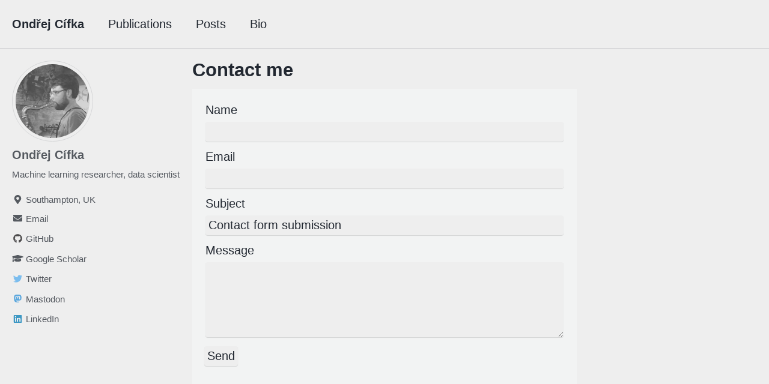

--- FILE ---
content_type: text/html; charset=utf-8
request_url: https://ondrej.cifka.com/contact/
body_size: 2533
content:
<!doctype html>
<!--
  Minimal Mistakes Jekyll Theme 4.16.4 by Michael Rose
  Copyright 2013-2019 Michael Rose - mademistakes.com | @mmistakes
  Free for personal and commercial use under the MIT license
  https://github.com/mmistakes/minimal-mistakes/blob/master/LICENSE
-->
<html lang="en" class="no-js">
  <head>
    <meta charset="utf-8">

<!-- begin _includes/seo.html --><title>Contact me - Ondřej Cífka</title>
<meta name="description" content="Ondřej Cífka’s website">



<meta property="og:type" content="website">
<meta property="og:locale" content="en_US">
<meta property="og:site_name" content="Ondřej Cífka">
<meta property="og:title" content="Contact me">
<meta property="og:url" content="/contact/">






  <meta name="twitter:site" content="@cifkao">
  <meta name="twitter:title" content="Contact me">
  <meta name="twitter:description" content="Ondřej Cífka’s website">
  <meta name="twitter:url" content="/contact/">

  
    <meta name="twitter:card" content="summary">
    
  

  








<link rel="canonical" href="/contact/">













<!-- end _includes/seo.html -->


<link href="/feed.xml" type="application/atom+xml" rel="alternate" title="Ondřej Cífka Feed">

<!-- https://t.co/dKP3o1e -->
<meta name="viewport" content="width=device-width, initial-scale=1.0">

<script>
  document.documentElement.className = document.documentElement.className.replace(/\bno-js\b/g, '') + ' js ';
</script>

<!-- For all browsers -->
<link rel="stylesheet" href="/assets/css/main.css">

<!--[if IE ]>
  <style>
    /* old IE unsupported flexbox fixes */
    .greedy-nav .site-title {
      padding-right: 3em;
    }
    .greedy-nav button {
      position: absolute;
      top: 0;
      right: 0;
      height: 100%;
    }
  </style>
<![endif]-->



    

<link rel="icon" type="image/x-icon" href="/favicon.ico">
<meta name="theme-color" content="#0092ca">

<link rel="stylesheet" href="/assets/css/academicons.css">

<script type="text/x-mathjax-config">
  MathJax.Hub.Config({
    extensions: [
      "MathMenu.js",
      "MathZoom.js",
      "AssistiveMML.js",
      "a11y/accessibility-menu.js"
    ],
    jax: ["input/TeX", "output/CommonHTML"],
    TeX: {
      extensions: [
        "AMSmath.js",
        "AMSsymbols.js",
        "noErrors.js",
        "noUndefined.js",
      ]
    }
  });
</script>
<script type="text/javascript" async src="https://cdnjs.cloudflare.com/ajax/libs/mathjax/2.7.5/MathJax.js?config=TeX-MML-AM_CHTML">
</script>

  </head>

  <body class="layout--single">

    <!--[if lt IE 9]>
<div class="notice--danger align-center" style="margin: 0;">You are using an <strong>outdated</strong> browser. Please <a href="https://browsehappy.com/">upgrade your browser</a> to improve your experience.</div>
<![endif]-->

    

<div class="masthead">
  <div class="masthead__inner-wrap">
    <div class="masthead__menu">
      <nav id="site-nav" class="greedy-nav">
        
        <a class="site-title" href="/">Ondřej Cífka</a>
        <ul class="visible-links"><li class="masthead__menu-item">
              <a href="/publications/" >Publications</a>
            </li><li class="masthead__menu-item">
              <a href="/posts/" >Posts</a>
            </li><li class="masthead__menu-item">
              <a href="/bio/" >Bio</a>
            </li></ul>
        
        <button class="greedy-nav__toggle hidden" type="button">
          <span class="visually-hidden">Toggle menu</span>
          <div class="navicon"></div>
        </button>
        <ul class="hidden-links hidden"></ul>
      </nav>
    </div>
  </div>
</div>


    <div class="initial-content">
      



<div id="main" role="main">
  
  <div class="sidebar sticky">
  


<div itemscope itemtype="https://schema.org/Person">

  
    <div class="author__avatar">
      

      
        
        <a href="/">
          <img src="/assets/images/38riv_square_bw.jpg" alt="Ondřej Cífka" itemprop="image">
        </a>
      
    </div>
  

  <div class="author__content">
    
      <a href="/"><h3 class="author__name" itemprop="name">Ondřej Cífka</h3></a>
    
    
      <p class="author__bio" itemprop="description">
        Machine learning researcher, data scientist
      </p>
    
  </div>

  <div class="author__urls-wrapper">
    <button class="btn btn--inverse">Follow</button>
    <ul class="author__urls social-icons">
      
        <li itemprop="homeLocation" itemscope itemtype="https://schema.org/Place">
          <i class="fas fa-fw fa-map-marker-alt" aria-hidden="true"></i> <span itemprop="name">Southampton, UK</span>
        </li>
      

      

      

      

      

      

      

      

      

      

      

      

      

      

      

      

      

      

      

      

      

      

      

      

      

      

      <li><a href="/contact/"><i class="fa fa-fw fa-envelope" aria-hidden="true"></i> Email</a></li>
<li><a href="https://github.com/cifkao" rel="me"><i class="fab fa-fw fa-github" aria-hidden="true"></i> GitHub</a></li>
<li><a href="https://scholar.google.com/citations?user=Uz7XFWoAAAAJ" rel="me"><i class="fas fa-fw fa-graduation-cap" aria-hidden="true"></i> Google Scholar</a></li>
<li><a href="https://twitter.com/cifkao" rel="me"><i class="fab fa-fw fa-twitter" aria-hidden="true"></i> Twitter</a></li>
<li><a href="https://sigmoid.social/@cifkao" rel="me"><i class="fab fa-fw fa-mastodon" aria-hidden="true"></i> Mastodon</a></li>
<li><a href="https://www.linkedin.com/in/ondrej-cifka/" rel="me"><i class="fab fa-fw fa-linkedin" aria-hidden="true"></i> LinkedIn</a></li>

    </ul>
  </div>
</div>

  
  </div>


  <article class="page" itemscope itemtype="https://schema.org/CreativeWork">
    <meta itemprop="headline" content="Contact me">
    
    
    

    <div class="page__inner-wrap">
      
        <header>
          <h1 id="page-title" class="page__title" itemprop="headline">Contact me
</h1>
          
        </header>
      

      <section class="page__content" itemprop="text">
        
        <form accept-charset="utf-8" action="https://formspree.io/f/xqkjrzda" method="post" target="_blank">
  <fieldset>
    <label for="name">Name</label>
    <input type="text" name="name" id="name" required="" />
    <label for="email">Email</label>
    <input type="email" name="_replyto" id="email-address" required="" />
    <label for="email">Subject</label>
    <input type="text" name="_subject" id="email-subject" value="Contact form submission" />
    <label for="message">Message</label>
    <textarea rows="5" name="message" id="message" required=""></textarea>
  </fieldset>
  <input type="submit" value="Send" />
</form>

        
      </section>

      <footer class="page__meta">
        
        


        
      </footer>

      

      
    </div>

    
  </article>

  
  
</div>

    </div>

    

    <div class="page__footer">
      <footer>
        <!-- start custom footer snippets -->

<!-- end custom footer snippets -->
        <div class="page__footer-follow">
  <ul class="social-icons">
    

    

    <li><a href="/feed.xml"><i class="fas fa-fw fa-rss-square" aria-hidden="true"></i> Feed</a></li>
  </ul>
</div>

<div class="page__footer-copyright">&copy; 2025 Ondřej Cífka. Powered by <a href="https://jekyllrb.com" rel="nofollow">Jekyll</a> &amp; <a href="https://mademistakes.com/work/minimal-mistakes-jekyll-theme/" rel="nofollow">Minimal Mistakes</a>.</div>

      </footer>
    </div>

    
  <script src="/assets/js/main.min.js"></script>
  <script defer src="https://use.fontawesome.com/releases/v5.8.2/js/all.js" integrity="sha384-DJ25uNYET2XCl5ZF++U8eNxPWqcKohUUBUpKGlNLMchM7q4Wjg2CUpjHLaL8yYPH" crossorigin="anonymous"></script>










  <!-- Cloudflare Pages Analytics --><script defer src='https://static.cloudflareinsights.com/beacon.min.js' data-cf-beacon='{"token": "c777b63ae72c4f869210786889a942e7"}'></script><!-- Cloudflare Pages Analytics --></body>
</html>


--- FILE ---
content_type: text/css; charset=utf-8
request_url: https://ondrej.cifka.com/assets/css/main.css
body_size: 16815
content:
/* ========================================================================== Air skin ========================================================================== */
/* Colors */
.page__footer { color: #fff !important; }

.page__footer-follow .social-icons .svg-inline--fa { color: inherit; }

/*!
 * Minimal Mistakes Jekyll Theme 4.16.4 by Michael Rose
 * Copyright 2013-2019 Michael Rose - mademistakes.com | @mmistakes
 * Licensed under MIT (https://github.com/mmistakes/minimal-mistakes/blob/master/LICENSE)
*/
/* Variables */
/* ========================================================================== Variables ========================================================================== */
/* Typography ========================================================================== */
/* paragraph indention */
/* system typefaces */
/* sans serif typefaces */
/* serif typefaces */
/* type scale */
/* Colors ========================================================================== */
/* YIQ color contrast */
/* brands */
/* links */
/* syntax highlighting (base16) */
/* Breakpoints ========================================================================== */
/* Grid ========================================================================== */
/* Other ========================================================================== */
/* Mixins and functions */
/* Magnific Popup CSS */
.mfp-counter { font-family: Georgia, Times, serif; }

.mfp-bg { top: 0; left: 0; width: 100%; height: 100%; z-index: 1042; overflow: hidden; position: fixed; background: #000; opacity: 0.8; filter: alpha(opacity=80); }

.mfp-wrap { top: 0; left: 0; width: 100%; height: 100%; z-index: 1043; position: fixed; outline: none !important; -webkit-backface-visibility: hidden; }

.mfp-container { text-align: center; position: absolute; width: 100%; height: 100%; left: 0; top: 0; padding: 0 8px; -webkit-box-sizing: border-box; -moz-box-sizing: border-box; box-sizing: border-box; }

.mfp-container:before { content: ''; display: inline-block; height: 100%; vertical-align: middle; }

.mfp-align-top .mfp-container:before { display: none; }

.mfp-content { position: relative; display: inline-block; vertical-align: middle; margin: 0 auto; text-align: left; z-index: 1045; }

.mfp-inline-holder .mfp-content, .mfp-ajax-holder .mfp-content { width: 100%; cursor: auto; }

.mfp-ajax-cur { cursor: progress; }

.mfp-zoom-out-cur, .mfp-zoom-out-cur .mfp-image-holder .mfp-close { cursor: -moz-zoom-out; cursor: -webkit-zoom-out; cursor: zoom-out; }

.mfp-zoom { cursor: pointer; cursor: -webkit-zoom-in; cursor: -moz-zoom-in; cursor: zoom-in; }

.mfp-auto-cursor .mfp-content { cursor: auto; }

.mfp-close, .mfp-arrow, .mfp-preloader, .mfp-counter { -webkit-user-select: none; -moz-user-select: none; user-select: none; }

.mfp-loading.mfp-figure { display: none; }

.mfp-hide { display: none !important; }

.mfp-preloader { color: #ccc; position: absolute; top: 50%; width: auto; text-align: center; margin-top: -0.8em; left: 8px; right: 8px; z-index: 1044; }
.mfp-preloader a { color: #ccc; }
.mfp-preloader a:hover { color: #fff; }

.mfp-s-ready .mfp-preloader { display: none; }

.mfp-s-error .mfp-content { display: none; }

button.mfp-close, button.mfp-arrow { overflow: visible; cursor: pointer; background: transparent; border: 0; -webkit-appearance: none; display: block; outline: none; padding: 0; z-index: 1046; -webkit-box-shadow: none; box-shadow: none; }
button::-moz-focus-inner { padding: 0; border: 0; }

.mfp-close { width: 44px; height: 44px; line-height: 44px; position: absolute; right: 0; top: 0; text-decoration: none; text-align: center; opacity: 1; filter: alpha(opacity=100); padding: 0 0 18px 10px; color: #fff; font-style: normal; font-size: 28px; font-family: Georgia, Times, serif; }
.mfp-close:hover, .mfp-close:focus { opacity: 1; filter: alpha(opacity=100); }
.mfp-close:active { top: 1px; }

.mfp-close-btn-in .mfp-close { color: #fff; }

.mfp-image-holder .mfp-close, .mfp-iframe-holder .mfp-close { color: #fff; right: -6px; text-align: right; padding-right: 6px; width: 100%; }

.mfp-counter { position: absolute; top: 0; right: 0; color: #ccc; font-size: 12px; line-height: 18px; }

.mfp-arrow { position: absolute; opacity: 1; filter: alpha(opacity=100); margin: 0; top: 50%; margin-top: -55px; padding: 0; width: 90px; height: 110px; -webkit-tap-highlight-color: rgba(0, 0, 0, 0); }
.mfp-arrow:active { margin-top: -54px; }
.mfp-arrow:hover, .mfp-arrow:focus { opacity: 1; filter: alpha(opacity=100); }
.mfp-arrow:before, .mfp-arrow:after, .mfp-arrow .mfp-b, .mfp-arrow .mfp-a { content: ''; display: block; width: 0; height: 0; position: absolute; left: 0; top: 0; margin-top: 35px; margin-left: 35px; border: medium inset transparent; }
.mfp-arrow:after, .mfp-arrow .mfp-a { border-top-width: 13px; border-bottom-width: 13px; top: 8px; }
.mfp-arrow:before, .mfp-arrow .mfp-b { border-top-width: 21px; border-bottom-width: 21px; opacity: 0.7; }

.mfp-arrow-left { left: 0; }
.mfp-arrow-left:after, .mfp-arrow-left .mfp-a { border-right: 17px solid #fff; margin-left: 31px; }
.mfp-arrow-left:before, .mfp-arrow-left .mfp-b { margin-left: 25px; border-right: 27px solid #fff; }

.mfp-arrow-right { right: 0; }
.mfp-arrow-right:after, .mfp-arrow-right .mfp-a { border-left: 17px solid #fff; margin-left: 39px; }
.mfp-arrow-right:before, .mfp-arrow-right .mfp-b { border-left: 27px solid #fff; }

.mfp-iframe-holder { padding-top: 40px; padding-bottom: 40px; }
.mfp-iframe-holder .mfp-content { line-height: 0; width: 100%; max-width: 900px; }
.mfp-iframe-holder .mfp-close { top: -40px; }

.mfp-iframe-scaler { width: 100%; height: 0; overflow: hidden; padding-top: 56.25%; }
.mfp-iframe-scaler iframe { position: absolute; display: block; top: 0; left: 0; width: 100%; height: 100%; box-shadow: 0 0 8px rgba(0, 0, 0, 0.6); background: #000; }

/* Main image in popup */
img.mfp-img { width: auto; max-width: 100%; height: auto; display: block; line-height: 0; -webkit-box-sizing: border-box; -moz-box-sizing: border-box; box-sizing: border-box; padding: 40px 0 40px; margin: 0 auto; }

/* The shadow behind the image */
.mfp-figure { line-height: 0; }
.mfp-figure:after { content: ''; position: absolute; left: 0; top: 40px; bottom: 40px; display: block; right: 0; width: auto; height: auto; z-index: -1; box-shadow: 0 0 8px rgba(0, 0, 0, 0.6); background: #444; }
.mfp-figure small { color: #bdbdbd; display: block; font-size: 12px; line-height: 14px; }
.mfp-figure figure { margin: 0; }
.mfp-figure figcaption { margin-top: 0; margin-bottom: 0; }

.mfp-bottom-bar { margin-top: -36px; position: absolute; top: 100%; left: 0; width: 100%; cursor: auto; }

.mfp-title { text-align: left; line-height: 18px; color: #f3f3f3; word-wrap: break-word; padding-right: 36px; }

.mfp-image-holder .mfp-content { max-width: 100%; }

.mfp-gallery .mfp-image-holder .mfp-figure { cursor: pointer; }

@media screen and (max-width: 800px) and (orientation: landscape), screen and (max-height: 300px) { /** Remove all paddings around the image on small screen */
  .mfp-img-mobile .mfp-image-holder { padding-left: 0; padding-right: 0; }
  .mfp-img-mobile img.mfp-img { padding: 0; }
  .mfp-img-mobile .mfp-figure:after { top: 0; bottom: 0; }
  .mfp-img-mobile .mfp-figure small { display: inline; margin-left: 5px; }
  .mfp-img-mobile .mfp-bottom-bar { background: rgba(0, 0, 0, 0.6); bottom: 0; margin: 0; top: auto; padding: 3px 5px; position: fixed; -webkit-box-sizing: border-box; -moz-box-sizing: border-box; box-sizing: border-box; }
  .mfp-img-mobile .mfp-bottom-bar:empty { padding: 0; }
  .mfp-img-mobile .mfp-counter { right: 5px; top: 3px; }
  .mfp-img-mobile .mfp-close { top: 0; right: 0; width: 35px; height: 35px; line-height: 35px; background: rgba(0, 0, 0, 0.6); position: fixed; text-align: center; padding: 0; } }
@media all and (max-width: 900px) { .mfp-arrow { -webkit-transform: scale(0.75); transform: scale(0.75); }
  .mfp-arrow-left { -webkit-transform-origin: 0; transform-origin: 0; }
  .mfp-arrow-right { -webkit-transform-origin: 100%; transform-origin: 100%; }
  .mfp-container { padding-left: 6px; padding-right: 6px; } }
.mfp-ie7 .mfp-img { padding: 0; }
.mfp-ie7 .mfp-bottom-bar { width: 600px; left: 50%; margin-left: -300px; margin-top: 5px; padding-bottom: 5px; }
.mfp-ie7 .mfp-container { padding: 0; }
.mfp-ie7 .mfp-content { padding-top: 44px; }
.mfp-ie7 .mfp-close { top: 0; right: 0; padding-top: 0; }

/* ========================================================================== MIXINS ========================================================================== */
a:focus, button:focus { /* Default*/ outline: thin dotted #0092ca; /* Webkit*/ outline: 5px auto #0092ca; outline-offset: -2px; }

/* em function ========================================================================== */
/* Bourbon clearfix ========================================================================== */
/* Provides an easy way to include a clearfix for containing floats. link http://cssmojo.com/latest_new_clearfix_so_far/  example scss - Usage  .element { @include clearfix; }  example css - CSS Output  .element::after { clear: both; content: ""; display: table; }
*/
/* Compass YIQ Color Contrast https://github.com/easy-designs/yiq-color-contrast ========================================================================== */
/* Core CSS */
/* ========================================================================== STYLE RESETS ========================================================================== */
* { box-sizing: border-box; }

html { /* apply a natural box layout model to all elements */ box-sizing: border-box; background-color: #eeeeee; font-size: 16px; -webkit-text-size-adjust: 100%; -ms-text-size-adjust: 100%; }
@media (min-width: 48em) { html { font-size: 18px; } }
@media (min-width: 64em) { html { font-size: 19px; } }
@media (min-width: 80em) { html { font-size: 20px; } }

/* Remove margin */
body { margin: 0; }

/* Selected elements */
::-moz-selection { color: #fff; background: #000; }

::selection { color: #fff; background: #000; }

/* Display HTML5 elements in IE6-9 and FF3 */
article, aside, details, figcaption, figure, footer, header, hgroup, main, nav, section { display: block; }

/* Display block in IE6-9 and FF3 */
audio, canvas, video { display: inline-block; *display: inline; *zoom: 1; }

/* Prevents modern browsers from displaying 'audio' without controls */
audio:not([controls]) { display: none; }

a { color: #393e46; }

/* Apply focus state */
/* Remove outline from links */
a:hover, a:active { outline: 0; }

/* Prevent sub and sup affecting line-height in all browsers */
sub, sup { position: relative; font-size: 75%; line-height: 0; vertical-align: baseline; }

sup { top: -0.5em; }

sub { bottom: -0.25em; }

/* img border in anchor's and image quality */
img { /* Responsive images (ensure images don't scale beyond their parents) */ max-width: 100%; /* part 1: Set a maximum relative to the parent*/ width: auto\9; /* IE7-8 need help adjusting responsive images*/ height: auto; /* part 2: Scale the height according to the width, otherwise you get stretching*/ vertical-align: middle; border: 0; -ms-interpolation-mode: bicubic; }

/* Prevent max-width from affecting Google Maps */
#map_canvas img, .google-maps img { max-width: none; }

/* Consistent form font size in all browsers, margin changes, misc */
button, input, select, textarea { margin: 0; font-size: 100%; vertical-align: middle; }

button, input { *overflow: visible; /* inner spacing ie IE6/7*/ line-height: normal; /* FF3/4 have !important on line-height in UA stylesheet*/ }

button::-moz-focus-inner, input::-moz-focus-inner { /* inner padding and border oddities in FF3/4*/ padding: 0; border: 0; }

button, html input[type="button"], input[type="reset"], input[type="submit"] { -webkit-appearance: button; /* corrects inability to style clickable `input` types in iOS*/ cursor: pointer; /* improves usability and consistency of cursor style between image-type `input` and others*/ }

label, select, button, input[type="button"], input[type="reset"], input[type="submit"], input[type="radio"], input[type="checkbox"] { cursor: pointer; /* improves usability and consistency of cursor style between image-type `input` and others*/ }

input[type="search"] { /* Appearance in Safari/Chrome*/ box-sizing: border-box; -webkit-appearance: textfield; }

input[type="search"]::-webkit-search-decoration, input[type="search"]::-webkit-search-cancel-button { -webkit-appearance: none; /* inner-padding issues in Chrome OSX, Safari 5*/ }

textarea { overflow: auto; /* remove vertical scrollbar in IE6-9*/ vertical-align: top; /* readability and alignment cross-browser*/ }

/* ========================================================================== BASE ELEMENTS ========================================================================== */
html { /* sticky footer fix */ position: relative; min-height: 100%; }

body { margin: 0; padding: 0; color: #222831; font-family: -apple-system, BlinkMacSystemFont, "Roboto", "Segoe UI", "Helvetica Neue", "Lucida Grande", Arial, sans-serif; line-height: 1.5; }
body.overflow--hidden { /* when primary navigation is visible, the content in the background won't scroll */ overflow: hidden; }

h1, h2, h3, h4, h5, h6 { margin: 2em 0 0.5em; line-height: 1.2; font-family: -apple-system, BlinkMacSystemFont, "Roboto", "Segoe UI", "Helvetica Neue", "Lucida Grande", Arial, sans-serif; font-weight: bold; }

h1 { margin-top: 0; font-size: 1.563em; }

h2 { font-size: 1.25em; }

h3 { font-size: 1em; }

h4 { font-size: 0.75em; }

h5 { font-size: 0.75em; }

h6 { font-size: 0.75em; }

small, .small { font-size: 0.75em; }

p { margin-bottom: 1.3em; }

u, ins { text-decoration: none; border-bottom: 1px solid #222831; }
u a, ins a { color: inherit; }

del a { color: inherit; }

/* reduce orphans and widows when printing */
p, pre, blockquote, ul, ol, dl, figure, table, fieldset { orphans: 3; widows: 3; }

/* abbreviations */
abbr[title], abbr[data-original-title] { text-decoration: none; cursor: help; border-bottom: 1px dotted #222831; }

/* blockquotes */
blockquote { margin: 2em 1em 2em 0; padding-left: 1em; padding-right: 1em; font-style: italic; border-left: 0.25em solid #0092ca; }
blockquote cite { font-style: italic; }
blockquote cite:before { content: "\2014"; padding-right: 5px; }

/* links */
a:visited { color: #575b62; }
a:hover { color: #2b2f35; outline: 0; }

/* buttons */
/* code */
tt, code, kbd, samp, pre { font-family: Monaco, Consolas, "Lucida Console", monospace; }

pre { overflow-x: auto; /* add scrollbars to wide code blocks*/ }

p > code, a > code, li > code, figcaption > code, td > code { padding-top: 0.1rem; padding-bottom: 0.1rem; font-size: 0.8em; background: #fafafa; border-radius: 4px; }
p > code:before, p > code:after, a > code:before, a > code:after, li > code:before, li > code:after, figcaption > code:before, figcaption > code:after, td > code:before, td > code:after { letter-spacing: -0.2em; content: "\00a0"; /* non-breaking space*/ }

/* horizontal rule */
hr { display: block; margin: 1em 0; border: 0; border-top: 1px solid #cecfd1; }

/* lists */
ul li, ol li { margin-bottom: 0.5em; }

li ul, li ol { margin-top: 0.5em; }

/* Media and embeds ========================================================================== */
/* Figures and images */
figure { display: -webkit-box; display: flex; -webkit-box-pack: justify; justify-content: space-between; -webkit-box-align: start; align-items: flex-start; flex-wrap: wrap; margin: 2em 0; }
figure img, figure iframe, figure .fluid-width-video-wrapper { margin-bottom: 1em; }
figure img { width: 100%; border-radius: 4px; -webkit-transition: all 0.2s ease-in-out; transition: all 0.2s ease-in-out; }
figure > a { display: block; }
@media (min-width: 37.5em) { figure.half > a, figure.half > img, figure.half > div { width: calc(50% - 0.5em); } }
figure.half figcaption { width: 100%; }
@media (min-width: 37.5em) { figure.third > a, figure.third > img { width: calc(33.3333% - 0.5em); } }
figure.third figcaption { width: 100%; }

/* Figure captions */
figcaption { margin-bottom: 0.5em; color: #393e46; font-family: -apple-system, BlinkMacSystemFont, "Roboto", "Segoe UI", "Helvetica Neue", "Lucida Grande", Arial, sans-serif; font-size: 0.75em; }
figcaption a { -webkit-transition: all 0.2s ease-in-out; transition: all 0.2s ease-in-out; }
figcaption a:hover { color: #2b2f35; }

/* Fix IE9 SVG bug */
svg:not(:root) { overflow: hidden; }

/* Navigation lists ========================================================================== */
/** Removes margins, padding, and bullet points from navigation lists  Example usage: <nav> <ul> <li><a href="#link-1">Link 1</a></li> <li><a href="#link-2">Link 2</a></li> <li><a href="#link-3">Link 3</a></li> </ul> </nav> */
nav { /* override white-space for nested lists */ }
nav ul { margin: 0; padding: 0; }
nav li { list-style: none; }
nav a { text-decoration: none; }
nav ul li, nav ol li { margin-bottom: 0; }
nav li ul, nav li ol { margin-top: 0; }

/* Global animation transition ========================================================================== */
b, i, strong, em, blockquote, p, q, span, figure, img, h1, h2, header, input, a, tr, td, form button, input[type="submit"], .btn, #goog-wm-sb, .highlight, .archive__item-teaser { -webkit-transition: all 0.2s ease-in-out; transition: all 0.2s ease-in-out; }

/* ========================================================================== Forms ========================================================================== */
form { margin: 0 0 5px 0; padding: 1em; background-color: #f2f3f3; }
form fieldset { margin-bottom: 5px; padding: 0; border-width: 0; }
form legend { display: block; width: 100%; margin-bottom: 10px; *margin-left: -7px; padding: 0; color: #222831; border: 0; white-space: normal; }
form p { margin-bottom: 2.5px; }
form ul { list-style-type: none; margin: 0 0 5px 0; padding: 0; }
form br { display: none; }

label, input, button, select, textarea { vertical-align: baseline; *vertical-align: middle; }

input, button, select, textarea { box-sizing: border-box; font-family: -apple-system, BlinkMacSystemFont, "Roboto", "Segoe UI", "Helvetica Neue", "Lucida Grande", Arial, sans-serif; }

label { display: block; margin-bottom: 0.25em; color: #222831; cursor: pointer; }
label small { font-size: 0.75em; }
label input, label textarea, label select { display: block; }

input, textarea, select { display: inline-block; width: 100%; padding: 0.25em; margin-bottom: 0.5em; color: #222831; background-color: #eeeeee; border: #cecfd1; border-radius: 4px; box-shadow: 0 1px 1px rgba(0, 0, 0, 0.125); }

.input-mini { width: 60px; }

.input-small { width: 90px; }

input[type="image"], input[type="checkbox"], input[type="radio"] { width: auto; height: auto; padding: 0; margin: 3px 0; *margin-top: 0; line-height: normal; cursor: pointer; border-radius: 0; border: 0 \9; }

input[type="checkbox"], input[type="radio"] { box-sizing: border-box; padding: 0; *width: 13px; *height: 13px; }

input[type="image"] { border: 0; box-shadow: none; }

input[type="file"] { width: auto; padding: initial; line-height: initial; border: initial; background-color: transparent; background-color: initial; box-shadow: none; }

input[type="button"], input[type="reset"], input[type="submit"] { width: auto; height: auto; cursor: pointer; *overflow: visible; }

select, input[type="file"] { *margin-top: 4px; }

select { width: auto; background-color: #fff; }

select[multiple], select[size] { height: auto; }

textarea { resize: vertical; height: auto; overflow: auto; vertical-align: top; }

input[type="hidden"] { display: none; }

.form { position: relative; }

.radio, .checkbox { padding-left: 18px; font-weight: normal; }

.radio input[type="radio"], .checkbox input[type="checkbox"] { float: left; margin-left: -18px; }

.radio.inline, .checkbox.inline { display: inline-block; padding-top: 5px; margin-bottom: 0; vertical-align: middle; }

.radio.inline + .radio.inline, .checkbox.inline + .checkbox.inline { margin-left: 10px; }

/* Disabled state ========================================================================== */
input[disabled], select[disabled], textarea[disabled], input[readonly], select[readonly], textarea[readonly] { opacity: 0.5; cursor: not-allowed; }

/* Focus & active state ========================================================================== */
input:focus, textarea:focus { border-color: #0092ca; outline: 0; outline: thin dotted \9; box-shadow: inset 0 1px 3px rgba(34, 40, 49, 0.06), 0 0 5px rgba(0, 146, 202, 0.7); }

input[type="file"]:focus, input[type="radio"]:focus, input[type="checkbox"]:focus, select:focus { box-shadow: none; }

/* Help text ========================================================================== */
.help-block, .help-inline { color: #393e46; }

.help-block { display: block; margin-bottom: 1em; line-height: 1em; }

.help-inline { display: inline-block; vertical-align: middle; padding-left: 5px; }

/* .form-group ========================================================================== */
.form-group { margin-bottom: 5px; padding: 0; border-width: 0; }

/* .form-inline ========================================================================== */
.form-inline input, .form-inline textarea, .form-inline select { display: inline-block; margin-bottom: 0; }

.form-inline label { display: inline-block; }

.form-inline .radio, .form-inline .checkbox, .form-inline .radio { padding-left: 0; margin-bottom: 0; vertical-align: middle; }

.form-inline .radio input[type="radio"], .form-inline .checkbox input[type="checkbox"] { float: left; margin-left: 0; margin-right: 3px; }

/* .form-search ========================================================================== */
.form-search input, .form-search textarea, .form-search select { display: inline-block; margin-bottom: 0; }

.form-search .search-query { padding-left: 14px; padding-right: 14px; margin-bottom: 0; border-radius: 14px; }

.form-search label { display: inline-block; }

.form-search .radio, .form-search .checkbox, .form-inline .radio { padding-left: 0; margin-bottom: 0; vertical-align: middle; }

.form-search .radio input[type="radio"], .form-search .checkbox input[type="checkbox"] { float: left; margin-left: 0; margin-right: 3px; }

/* .form--loading ========================================================================== */
.form--loading:before { content: ""; }

.form--loading .form__spinner { display: block; }

.form:before { position: absolute; top: 0; left: 0; width: 100%; height: 100%; background-color: rgba(255, 255, 255, 0.7); z-index: 10; }

.form__spinner { display: none; position: absolute; top: 50%; left: 50%; z-index: 11; }

/* Google search form ========================================================================== */
#goog-fixurl ul { list-style: none; margin-left: 0; padding-left: 0; }
#goog-fixurl ul li { list-style-type: none; }

#goog-wm-qt { width: auto; margin-right: 10px; margin-bottom: 20px; padding: 8px 20px; display: inline-block; font-size: 0.75em; background-color: #fff; color: #000; border-width: 2px !important; border-style: solid !important; border-color: #cecfd1; border-radius: 4px; }

/* ========================================================================== TABLES ========================================================================== */
table { display: block; margin-bottom: 1em; width: 100%; font-family: -apple-system, BlinkMacSystemFont, "Roboto", "Segoe UI", "Helvetica Neue", "Lucida Grande", Arial, sans-serif; font-size: 0.75em; border-collapse: collapse; overflow-x: auto; }
table + table { margin-top: 1em; }

thead { background-color: #cecfd1; border-bottom: 2px solid #9b9b9d; }

th { padding: 0.5em; font-weight: bold; text-align: left; }

td { padding: 0.5em; border-bottom: 1px solid #9b9b9d; }

tr, td, th { vertical-align: middle; }

/* ========================================================================== ANIMATIONS ========================================================================== */
@-webkit-keyframes intro { 0% { opacity: 0; }
  100% { opacity: 1; } }
@keyframes intro { 0% { opacity: 0; }
  100% { opacity: 1; } }
/* Components */
/* ========================================================================== BUTTONS ========================================================================== */
/* Default button ========================================================================== */
.btn, #goog-wm-sb { /* default */ display: inline-block; margin-bottom: 0.25em; padding: 0.5em 1em; font-family: -apple-system, BlinkMacSystemFont, "Roboto", "Segoe UI", "Helvetica Neue", "Lucida Grande", Arial, sans-serif; font-size: 0.75em; font-weight: bold; text-align: center; text-decoration: none; border-width: 0; border-radius: 4px; cursor: pointer; /* button colors */ /* fills width of parent container */ /* disabled */ /* extra large button */ /* large button */ /* small button */ }
.btn .icon, #goog-wm-sb .icon { margin-right: 0.5em; }
.btn .icon + .hidden, #goog-wm-sb .icon + .hidden { margin-left: -0.5em; /* override for hidden text*/ }
.btn--primary { background-color: #0092ca; color: #fff; }
.btn--primary:visited { background-color: #0092ca; color: #fff; }
.btn--primary:hover { background-color: #0075a2; color: #fff; }
.btn--inverse { background-color: #fff; color: #494e52; border: 1px solid #cecfd1; }
.btn--inverse:visited { background-color: #fff; color: #494e52; }
.btn--inverse:hover { background-color: #cccccc; color: #494e52; }
.btn--light-outline { background-color: transparent; color: #fff; border: 1px solid #fff; }
.btn--light-outline:visited { background-color: transparent; color: #fff; }
.btn--light-outline:hover { background-color: rgba(0, 0, 0, 0.2); color: #fff; }
.btn--success { background-color: #3fa63f; color: #fff; }
.btn--success:visited { background-color: #3fa63f; color: #fff; }
.btn--success:hover { background-color: #328532; color: #fff; }
.btn--warning { background-color: #d67f05; color: #fff; }
.btn--warning:visited { background-color: #d67f05; color: #fff; }
.btn--warning:hover { background-color: #ab6604; color: #fff; }
.btn--danger { background-color: #ee5f5b; color: #fff; }
.btn--danger:visited { background-color: #ee5f5b; color: #fff; }
.btn--danger:hover { background-color: #be4c49; color: #fff; }
.btn--info { background-color: #3b9cba; color: #fff; }
.btn--info:visited { background-color: #3b9cba; color: #fff; }
.btn--info:hover { background-color: #2f7d95; color: #fff; }
.btn--facebook { background-color: #3b5998; color: #fff; }
.btn--facebook:visited { background-color: #3b5998; color: #fff; }
.btn--facebook:hover { background-color: #2f477a; color: #fff; }
.btn--twitter { background-color: #55acee; color: #fff; }
.btn--twitter:visited { background-color: #55acee; color: #fff; }
.btn--twitter:hover { background-color: #448abe; color: #fff; }
.btn--linkedin { background-color: #007bb6; color: #fff; }
.btn--linkedin:visited { background-color: #007bb6; color: #fff; }
.btn--linkedin:hover { background-color: #006292; color: #fff; }
.btn--block { display: block; width: 100%; }
.btn--block + .btn--block { margin-top: 0.25em; }
.btn--disabled { pointer-events: none; cursor: not-allowed; filter: alpha(opacity=65); box-shadow: none; opacity: 0.65; }
.btn--x-large { font-size: 1.25em; }
.btn--large { font-size: 1em; }
.btn--small { font-size: 0.6875em; }

/* ========================================================================== NOTICE TEXT BLOCKS ========================================================================== */
/** Default Kramdown usage (no indents!): <div class="notice" markdown="1"> #### Headline for the Notice Text for the notice </div> */
/* Default notice */
.notice { margin: 2em 0 !important; /* override*/ padding: 1em; color: #494e52; font-family: -apple-system, BlinkMacSystemFont, "Roboto", "Segoe UI", "Helvetica Neue", "Lucida Grande", Arial, sans-serif; font-size: 0.75em !important; text-indent: initial; /* override*/ background-color: #f8f9f9; border-radius: 4px; box-shadow: 0 1px 1px rgba(189, 193, 196, 0.25); }
.notice h4 { margin-top: 0 !important; /* override*/ margin-bottom: 0.75em; }
.page__content .notice h4 { /* using at-root to override .page-content h4 font size*/ margin-bottom: 0; font-size: 1em; }
.notice p:last-child { margin-bottom: 0 !important; /* override*/ }
.notice h4 + p { /* remove space above paragraphs that appear directly after notice headline*/ margin-top: 0; padding-top: 0; }
.notice a { color: #bdc1c4; }
.notice a:hover { color: #717476; }
.notice code { background-color: #fcfcfc; }
.notice ul:last-child { margin-bottom: 0; /* override*/ }

/* Primary notice */
.notice--primary { margin: 2em 0 !important; /* override*/ padding: 1em; color: #494e52; font-family: -apple-system, BlinkMacSystemFont, "Roboto", "Segoe UI", "Helvetica Neue", "Lucida Grande", Arial, sans-serif; font-size: 0.75em !important; text-indent: initial; /* override*/ background-color: #e6f4fa; border-radius: 4px; box-shadow: 0 1px 1px rgba(0, 146, 202, 0.25); }
.notice--primary h4 { margin-top: 0 !important; /* override*/ margin-bottom: 0.75em; }
.page__content .notice--primary h4 { /* using at-root to override .page-content h4 font size*/ margin-bottom: 0; font-size: 1em; }
.notice--primary p:last-child { margin-bottom: 0 !important; /* override*/ }
.notice--primary h4 + p { /* remove space above paragraphs that appear directly after notice headline*/ margin-top: 0; padding-top: 0; }
.notice--primary a { color: #0092ca; }
.notice--primary a:hover { color: #005879; }
.notice--primary code { background-color: #f2fafc; }
.notice--primary ul:last-child { margin-bottom: 0; /* override*/ }

/* Info notice */
.notice--info { margin: 2em 0 !important; /* override*/ padding: 1em; color: #494e52; font-family: -apple-system, BlinkMacSystemFont, "Roboto", "Segoe UI", "Helvetica Neue", "Lucida Grande", Arial, sans-serif; font-size: 0.75em !important; text-indent: initial; /* override*/ background-color: #ebf5f8; border-radius: 4px; box-shadow: 0 1px 1px rgba(59, 156, 186, 0.25); }
.notice--info h4 { margin-top: 0 !important; /* override*/ margin-bottom: 0.75em; }
.page__content .notice--info h4 { /* using at-root to override .page-content h4 font size*/ margin-bottom: 0; font-size: 1em; }
.notice--info p:last-child { margin-bottom: 0 !important; /* override*/ }
.notice--info h4 + p { /* remove space above paragraphs that appear directly after notice headline*/ margin-top: 0; padding-top: 0; }
.notice--info a { color: #3b9cba; }
.notice--info a:hover { color: #235e70; }
.notice--info code { background-color: #f5fafc; }
.notice--info ul:last-child { margin-bottom: 0; /* override*/ }

/* Warning notice */
.notice--warning { margin: 2em 0 !important; /* override*/ padding: 1em; color: #494e52; font-family: -apple-system, BlinkMacSystemFont, "Roboto", "Segoe UI", "Helvetica Neue", "Lucida Grande", Arial, sans-serif; font-size: 0.75em !important; text-indent: initial; /* override*/ background-color: #fbf2e6; border-radius: 4px; box-shadow: 0 1px 1px rgba(214, 127, 5, 0.25); }
.notice--warning h4 { margin-top: 0 !important; /* override*/ margin-bottom: 0.75em; }
.page__content .notice--warning h4 { /* using at-root to override .page-content h4 font size*/ margin-bottom: 0; font-size: 1em; }
.notice--warning p:last-child { margin-bottom: 0 !important; /* override*/ }
.notice--warning h4 + p { /* remove space above paragraphs that appear directly after notice headline*/ margin-top: 0; padding-top: 0; }
.notice--warning a { color: #d67f05; }
.notice--warning a:hover { color: #804c03; }
.notice--warning code { background-color: #fdf9f3; }
.notice--warning ul:last-child { margin-bottom: 0; /* override*/ }

/* Success notice */
.notice--success { margin: 2em 0 !important; /* override*/ padding: 1em; color: #494e52; font-family: -apple-system, BlinkMacSystemFont, "Roboto", "Segoe UI", "Helvetica Neue", "Lucida Grande", Arial, sans-serif; font-size: 0.75em !important; text-indent: initial; /* override*/ background-color: #ecf6ec; border-radius: 4px; box-shadow: 0 1px 1px rgba(63, 166, 63, 0.25); }
.notice--success h4 { margin-top: 0 !important; /* override*/ margin-bottom: 0.75em; }
.page__content .notice--success h4 { /* using at-root to override .page-content h4 font size*/ margin-bottom: 0; font-size: 1em; }
.notice--success p:last-child { margin-bottom: 0 !important; /* override*/ }
.notice--success h4 + p { /* remove space above paragraphs that appear directly after notice headline*/ margin-top: 0; padding-top: 0; }
.notice--success a { color: #3fa63f; }
.notice--success a:hover { color: #266426; }
.notice--success code { background-color: #f5fbf5; }
.notice--success ul:last-child { margin-bottom: 0; /* override*/ }

/* Danger notice */
.notice--danger { margin: 2em 0 !important; /* override*/ padding: 1em; color: #494e52; font-family: -apple-system, BlinkMacSystemFont, "Roboto", "Segoe UI", "Helvetica Neue", "Lucida Grande", Arial, sans-serif; font-size: 0.75em !important; text-indent: initial; /* override*/ background-color: #fdefef; border-radius: 4px; box-shadow: 0 1px 1px rgba(238, 95, 91, 0.25); }
.notice--danger h4 { margin-top: 0 !important; /* override*/ margin-bottom: 0.75em; }
.page__content .notice--danger h4 { /* using at-root to override .page-content h4 font size*/ margin-bottom: 0; font-size: 1em; }
.notice--danger p:last-child { margin-bottom: 0 !important; /* override*/ }
.notice--danger h4 + p { /* remove space above paragraphs that appear directly after notice headline*/ margin-top: 0; padding-top: 0; }
.notice--danger a { color: #ee5f5b; }
.notice--danger a:hover { color: #8f3937; }
.notice--danger code { background-color: #fef7f7; }
.notice--danger ul:last-child { margin-bottom: 0; /* override*/ }

/* ========================================================================== MASTHEAD ========================================================================== */
.masthead { position: relative; border-bottom: 1px solid #cecfd1; -webkit-animation: intro 0.3s both; animation: intro 0.3s both; -webkit-animation-delay: 0.15s; animation-delay: 0.15s; z-index: 20; }
.masthead__inner-wrap { clear: both; margin-left: auto; margin-right: auto; padding: 1em; max-width: 100%; display: -webkit-box; display: -ms-flexbox; display: flex; -webkit-box-pack: justify; -ms-flex-pack: justify; justify-content: space-between; font-family: -apple-system, BlinkMacSystemFont, "Roboto", "Segoe UI", "Helvetica Neue", "Lucida Grande", Arial, sans-serif; }
.masthead__inner-wrap::after { clear: both; content: ""; display: table; }
@media (min-width: 80em) { .masthead__inner-wrap { max-width: 1280px; } }
.masthead__inner-wrap nav { z-index: 10; }
.masthead__inner-wrap a { text-decoration: none; }

.site-logo img { max-height: 2rem; }

.site-title { display: -webkit-box; display: -ms-flexbox; display: flex; -ms-flex-item-align: center; align-self: center; font-weight: bold; z-index: 20; }

.masthead__menu { float: left; margin-left: 0; margin-right: 0; width: 100%; clear: both; }
.masthead__menu .site-nav { margin-left: 0; }
@media (min-width: 37.5em) { .masthead__menu .site-nav { float: right; } }
.masthead__menu ul { margin: 0; padding: 0; clear: both; list-style-type: none; }

.masthead__menu-item { display: block; list-style-type: none; white-space: nowrap; }
.masthead__menu-item--lg { padding-right: 2em; font-weight: 700; }

/* ========================================================================== NAVIGATION ========================================================================== */
/* Breadcrumb navigation links ========================================================================== */
.breadcrumbs { clear: both; margin: 0 auto; max-width: 100%; padding-left: 1em; padding-right: 1em; font-family: -apple-system, BlinkMacSystemFont, "Roboto", "Segoe UI", "Helvetica Neue", "Lucida Grande", Arial, sans-serif; -webkit-animation: intro 0.3s both; animation: intro 0.3s both; -webkit-animation-delay: 0.3s; animation-delay: 0.3s; }
.breadcrumbs::after { clear: both; content: ""; display: table; }
@media (min-width: 80em) { .breadcrumbs { max-width: 1280px; } }
.breadcrumbs ol { padding: 0; list-style: none; font-size: 0.75em; }
@media (min-width: 64em) { .breadcrumbs ol { float: right; width: calc(100% - 200px); } }
@media (min-width: 80em) { .breadcrumbs ol { width: calc(100% - 300px); } }
.breadcrumbs li { display: inline; }
.breadcrumbs .current { font-weight: bold; }

/* Post pagination navigation links ========================================================================== */
.pagination { clear: both; float: left; margin-top: 1em; padding-top: 1em; width: 100%; /* next/previous buttons */ }
.pagination::after { clear: both; content: ""; display: table; }
.pagination ul { margin: 0; padding: 0; list-style-type: none; font-family: -apple-system, BlinkMacSystemFont, "Roboto", "Segoe UI", "Helvetica Neue", "Lucida Grande", Arial, sans-serif; }
.pagination li { display: block; float: left; margin-left: -1px; }
.pagination li a { display: block; margin-bottom: 0.25em; padding: 0.5em 1em; font-family: -apple-system, BlinkMacSystemFont, "Roboto", "Segoe UI", "Helvetica Neue", "Lucida Grande", Arial, sans-serif; font-size: 14px; font-weight: bold; line-height: 1.5; text-align: center; text-decoration: none; color: #393e46; border: 1px solid #9b9b9d; border-radius: 0; }
.pagination li a:hover { color: #2b2f35; }
.pagination li a.current, .pagination li a.current.disabled { color: #fff; background: #0092ca; }
.pagination li a.disabled { color: rgba(57, 62, 70, 0.5); pointer-events: none; cursor: not-allowed; }
.pagination li:first-child { margin-left: 0; }
.pagination li:first-child a { border-top-left-radius: 4px; border-bottom-left-radius: 4px; }
.pagination li:last-child a { border-top-right-radius: 4px; border-bottom-right-radius: 4px; }
.pagination--pager { display: block; padding: 1em 2em; float: left; width: 50%; font-family: -apple-system, BlinkMacSystemFont, "Roboto", "Segoe UI", "Helvetica Neue", "Lucida Grande", Arial, sans-serif; font-size: 1em; font-weight: bold; text-align: center; text-decoration: none; color: #393e46; border: 1px solid #9b9b9d; border-radius: 4px; }
.pagination--pager:hover { background-color: #393e46; color: #fff; }
.pagination--pager:first-child { border-top-right-radius: 0; border-bottom-right-radius: 0; }
.pagination--pager:last-child { margin-left: -1px; border-top-left-radius: 0; border-bottom-left-radius: 0; }
.pagination--pager.disabled { color: rgba(57, 62, 70, 0.5); pointer-events: none; cursor: not-allowed; }

.page__content + .pagination, .page__meta + .pagination, .comment__date + .pagination, .page__share + .pagination, .page__comments + .pagination { margin-top: 2em; padding-top: 2em; border-top: 1px solid #cecfd1; }

/* Priority plus navigation ========================================================================== */
.greedy-nav { position: relative; display: -webkit-box; display: -ms-flexbox; display: flex; -webkit-box-align: center; -ms-flex-align: center; align-items: center; min-height: 2em; background: #eeeeee; }
.greedy-nav a { display: block; margin: 0 1rem; color: #222831; text-decoration: none; }
.greedy-nav a:hover { color: #222831; }
.greedy-nav a.site-logo { margin-left: 0; margin-right: 0.5rem; }
.greedy-nav a.site-title { margin-left: 0; }
.greedy-nav__toggle { -ms-flex-item-align: center; align-self: center; height: 2rem; border: 0; outline: none; background-color: transparent; cursor: pointer; }
.greedy-nav .visible-links { display: -webkit-box; display: -ms-flexbox; display: flex; -webkit-box-pack: start; -ms-flex-pack: start; justify-content: flex-start; -webkit-box-flex: 1; -ms-flex: 1; flex: 1; overflow: hidden; }
.greedy-nav .visible-links li { -webkit-box-flex: 0; -ms-flex: none; flex: none; }
.greedy-nav .visible-links a { position: relative; }
.greedy-nav .visible-links a:before { content: ""; position: absolute; left: 0; bottom: 0; height: 4px; background: #0092ca; width: 100%; -webkit-transition: all 0.2s ease-in-out; transition: all 0.2s ease-in-out; -webkit-transform: scaleX(0) translate3d(0, 0, 0); transform: scaleX(0) translate3d(0, 0, 0); }
.greedy-nav .visible-links a:hover:before { -webkit-transform: scaleX(1); -ms-transform: scaleX(1); transform: scaleX(1); }
.greedy-nav .hidden-links { position: absolute; top: 100%; right: 0; margin-top: 15px; padding: 5px; border: 1px solid #cecfd1; border-radius: 4px; background: #eeeeee; -webkit-box-shadow: 0 2px 4px 0 rgba(0, 0, 0, 0.16), 0 2px 10px 0 rgba(0, 0, 0, 0.12); box-shadow: 0 2px 4px 0 rgba(0, 0, 0, 0.16), 0 2px 10px 0 rgba(0, 0, 0, 0.12); }
.greedy-nav .hidden-links.hidden { display: none; }
.greedy-nav .hidden-links a { margin: 0; padding: 10px 20px; font-size: 1em; }
.greedy-nav .hidden-links a:hover { color: #222831; background: #d3d4d6; }
.greedy-nav .hidden-links:before { content: ""; position: absolute; top: -11px; right: 10px; width: 0; border-style: solid; border-width: 0 10px 10px; border-color: #cecfd1 transparent; display: block; z-index: 0; }
.greedy-nav .hidden-links:after { content: ""; position: absolute; top: -10px; right: 10px; width: 0; border-style: solid; border-width: 0 10px 10px; border-color: #eeeeee transparent; display: block; z-index: 1; }
.greedy-nav .hidden-links li { display: block; border-bottom: 1px solid #cecfd1; }
.greedy-nav .hidden-links li:last-child { border-bottom: none; }

.no-js .greedy-nav .visible-links { -ms-flex-wrap: wrap; flex-wrap: wrap; overflow: visible; }

/* Navigation list ========================================================================== */
.nav__list { margin-bottom: 1.5em; }
.nav__list input[type="checkbox"], .nav__list label { display: none; }
@media (max-width: 63.9375em) { .nav__list { /* selected*/ /* on hover show expand*/ }
  .nav__list label { position: relative; display: inline-block; padding: 0.5em 2.5em 0.5em 1em; color: #7a8288; font-size: 0.75em; font-weight: bold; border: 1px solid #bdc1c4; border-radius: 4px; z-index: 20; -webkit-transition: 0.2s ease-out; transition: 0.2s ease-out; cursor: pointer; }
  .nav__list label:before, .nav__list label:after { content: ""; position: absolute; right: 1em; top: 1.25em; width: 0.75em; height: 0.125em; line-height: 1; background-color: #7a8288; -webkit-transition: 0.2s ease-out; transition: 0.2s ease-out; }
  .nav__list label:after { -webkit-transform: rotate(90deg); -ms-transform: rotate(90deg); transform: rotate(90deg); }
  .nav__list label:hover { color: #fff; border-color: #7a8288; background-color: #333333; }
  .nav__list label:hover:before, .nav__list label:hover:after { background-color: #fff; }
  .nav__list input:checked + label { color: white; background-color: #333333; }
  .nav__list input:checked + label:before, .nav__list input:checked + label:after { background-color: #fff; }
  .nav__list label:hover:after { -webkit-transform: rotate(90deg); -ms-transform: rotate(90deg); transform: rotate(90deg); }
  .nav__list input:checked + label:hover:after { -webkit-transform: rotate(0); -ms-transform: rotate(0); transform: rotate(0); }
  .nav__list ul { margin-bottom: 1em; }
  .nav__list a { display: block; padding: 0.25em 0; } }
@media (max-width: 63.9375em) and (min-width: 64em) { .nav__list a { padding-top: 0.125em; padding-bottom: 0.125em; } }
@media (max-width: 63.9375em) { .nav__list a:hover { text-decoration: underline; } }

.nav__list .nav__items { margin: 0; font-size: 1.25rem; }
.nav__list .nav__items a { color: inherit; }
.nav__list .nav__items .active { margin-left: -0.5em; padding-left: 0.5em; padding-right: 0.5em; font-weight: bold; }
@media (max-width: 63.9375em) { .nav__list .nav__items { position: relative; max-height: 0; opacity: 0%; overflow: hidden; z-index: 10; -webkit-transition: 0.3s ease-in-out; transition: 0.3s ease-in-out; -webkit-transform: translate(0, 10%); -ms-transform: translate(0, 10%); transform: translate(0, 10%); } }

@media (max-width: 63.9375em) { .nav__list input:checked ~ .nav__items { -webkit-transition: 0.5s ease-in-out; transition: 0.5s ease-in-out; max-height: 9999px; /* exaggerate max-height to accommodate tall lists*/ overflow: visible; opacity: 1; margin-top: 1em; -webkit-transform: translate(0, 0); -ms-transform: translate(0, 0); transform: translate(0, 0); } }
.nav__title { margin: 0; padding: 0.5rem 0.75rem; font-family: -apple-system, BlinkMacSystemFont, "Roboto", "Segoe UI", "Helvetica Neue", "Lucida Grande", Arial, sans-serif; font-size: 1em; font-weight: bold; }

.nav__sub-title { display: block; margin: 0.5rem 0; padding: 0.25rem 0; font-family: -apple-system, BlinkMacSystemFont, "Roboto", "Segoe UI", "Helvetica Neue", "Lucida Grande", Arial, sans-serif; font-size: 0.75em; font-weight: bold; text-transform: uppercase; border-bottom: 1px solid #cecfd1; }

/* Table of contents navigation ========================================================================== */
.toc { font-family: -apple-system, BlinkMacSystemFont, "Roboto", "Segoe UI", "Helvetica Neue", "Lucida Grande", Arial, sans-serif; color: #7a8288; background-color: #eeeeee; border: 1px solid #cecfd1; border-radius: 4px; -webkit-box-shadow: 0 1px 1px rgba(0, 0, 0, 0.125); box-shadow: 0 1px 1px rgba(0, 0, 0, 0.125); }
.toc .nav__title { color: #fff; font-size: 0.75em; background: #0092ca; border-top-left-radius: 4px; border-top-right-radius: 4px; }
.toc .active a { background-color: #cce9f4; color: #494e52; }

.toc__menu { margin: 0; padding: 0; width: 100%; list-style: none; font-size: 0.75em; }
@media (min-width: 64em) { .toc__menu { font-size: 0.6875em; } }
.toc__menu a { display: block; padding: 0.25rem 0.75rem; color: #393e46; font-weight: bold; line-height: 1.5; border-bottom: 1px solid #cecfd1; }
.toc__menu a:hover { color: #222831; }
.toc__menu li ul > li a { padding-left: 1.25rem; font-weight: normal; }
.toc__menu li ul li ul > li a { padding-left: 1.75rem; }
.toc__menu li ul li ul li ul > li a { padding-left: 2.25rem; }
.toc__menu li ul li ul li ul li ul > li a { padding-left: 2.75rem; }
.toc__menu li ul li ul li ul li ul li ul > li a { padding-left: 3.25rem; }

/* ========================================================================== FOOTER ========================================================================== */
.page__footer { clear: both; float: left; margin-left: 0; margin-right: 0; width: 100%; clear: both; /* sticky footer fix start */ position: absolute; bottom: 0; height: auto; /* sticky footer fix end */ margin-top: 3em; color: #393e46; -webkit-animation: intro 0.3s both; animation: intro 0.3s both; -webkit-animation-delay: 0.45s; animation-delay: 0.45s; background-color: #0092ca; }
.page__footer::after { clear: both; content: ""; display: table; }
.page__footer footer { clear: both; margin-left: auto; margin-right: auto; margin-top: 2em; max-width: 100%; padding: 0 1em 2em; }
.page__footer footer::after { clear: both; content: ""; display: table; }
@media (min-width: 80em) { .page__footer footer { max-width: 1280px; } }
.page__footer a { color: inherit; text-decoration: none; }
.page__footer a:hover { text-decoration: underline; }
.page__footer .fas, .page__footer .fab, .page__footer .far, .page__footer .fal { color: #393e46; }

.page__footer-copyright { font-family: -apple-system, BlinkMacSystemFont, "Roboto", "Segoe UI", "Helvetica Neue", "Lucida Grande", Arial, sans-serif; font-size: 0.6875em; }

.page__footer-follow ul { margin: 0; padding: 0; list-style-type: none; }
.page__footer-follow li { display: inline-block; padding-top: 5px; padding-bottom: 5px; font-family: -apple-system, BlinkMacSystemFont, "Roboto", "Segoe UI", "Helvetica Neue", "Lucida Grande", Arial, sans-serif; font-size: 0.75em; text-transform: uppercase; }
.page__footer-follow li + li:before { content: ""; padding-right: 5px; }
.page__footer-follow a { padding-right: 10px; font-weight: bold; }
.page__footer-follow .social-icons a { white-space: nowrap; }

/* ========================================================================== SEARCH ========================================================================== */
.layout--search .archive__item-teaser { margin-bottom: 0.25em; }

.search__toggle { margin-left: 1rem; margin-right: 1rem; height: 2rem; border: 0; outline: none; color: #0092ca; background-color: transparent; cursor: pointer; -webkit-transition: 0.2s; transition: 0.2s; }
.search__toggle:hover { color: #006e98; }

.search-icon { width: 100%; height: 100%; }

.search-content { display: none; visibility: hidden; padding-top: 1em; padding-bottom: 1em; }
.search-content__inner-wrap { width: 100%; margin-left: auto; margin-right: auto; padding-left: 1em; padding-right: 1em; -webkit-animation: intro 0.3s both; animation: intro 0.3s both; -webkit-animation-delay: 0.15s; animation-delay: 0.15s; }
@media (min-width: 80em) { .search-content__inner-wrap { max-width: 1280px; } }
.search-content .search-input { display: block; margin-bottom: 0; padding: 0; border: none; outline: none; box-shadow: none; background-color: transparent; font-size: 1.563em; }
@media (min-width: 64em) { .search-content .search-input { font-size: 1.953em; } }
@media (min-width: 80em) { .search-content .search-input { font-size: 2.441em; } }
.search-content.is--visible { display: block; visibility: visible; }
.search-content.is--visible::after { content: ""; display: block; }
.search-content .results__found { margin-top: 0.5em; font-size: 0.75em; }
.search-content .archive__item { margin-bottom: 2em; }
@media (min-width: 64em) { .search-content .archive__item { width: 75%; } }
@media (min-width: 80em) { .search-content .archive__item { width: 50%; } }
.search-content .archive__item-title { margin-top: 0; }
.search-content .archive__item-excerpt { margin-bottom: 0; }

/* Algolia search */
.ais-search-box { max-width: 100% !important; margin-bottom: 2em; }

.archive__item-title .ais-Highlight { color: #0092ca; font-style: normal; text-decoration: underline; }

.archive__item-excerpt .ais-Highlight { color: #0092ca; font-style: normal; font-weight: bold; }

/* ========================================================================== Syntax highlighting ========================================================================== */
div.highlighter-rouge, figure.highlight { position: relative; margin-bottom: 1em; background: #263238; color: #eeffff; font-family: Monaco, Consolas, "Lucida Console", monospace; font-size: 0.75em; line-height: 1.8; border-radius: 4px; }
div.highlighter-rouge > pre, div.highlighter-rouge pre.highlight, figure.highlight > pre, figure.highlight pre.highlight { margin: 0; padding: 1em; }

.highlight table { margin-bottom: 0; font-size: 1em; border: 0; }
.highlight table td { padding: 0; width: calc(100% - 1em); border: 0; /* line numbers*/ /* code */ }
.highlight table td.gutter, .highlight table td.rouge-gutter { padding-right: 1em; width: 1em; color: #b2ccd6; border-right: 1px solid #b2ccd6; text-align: right; }
.highlight table td.code, .highlight table td.rouge-code { padding-left: 1em; }
.highlight table pre { margin: 0; }

.highlight pre { width: 100%; }

.highlight .hll { background-color: #eeffff; }

.highlight .c { /* Comment */ color: #b2ccd6; }
.highlight .err { /* Error */ color: #f07178; }
.highlight .k { /* Keyword */ color: #c792ea; }
.highlight .l { /* Literal */ color: #f78c6c; }
.highlight .n { /* Name */ color: #eeffff; }
.highlight .o { /* Operator */ color: #89ddff; }
.highlight .p { /* Punctuation */ color: #eeffff; }
.highlight .cm { /* Comment.Multiline */ color: #b2ccd6; }
.highlight .cp { /* Comment.Preproc */ color: #b2ccd6; }
.highlight .c1 { /* Comment.Single */ color: #b2ccd6; }
.highlight .cs { /* Comment.Special */ color: #b2ccd6; }
.highlight .gd { /* Generic.Deleted */ color: #f07178; }
.highlight .ge { /* Generic.Emph */ font-style: italic; }
.highlight .gh { /* Generic.Heading */ color: #eeffff; font-weight: bold; }
.highlight .gi { /* Generic.Inserted */ color: #c3e88d; }
.highlight .gp { /* Generic.Prompt */ color: #b2ccd6; font-weight: bold; }
.highlight .gs { /* Generic.Strong */ font-weight: bold; }
.highlight .gu { /* Generic.Subheading */ color: #89ddff; font-weight: bold; }
.highlight .kc { /* Keyword.Constant */ color: #c792ea; }
.highlight .kd { /* Keyword.Declaration */ color: #c792ea; }
.highlight .kn { /* Keyword.Namespace */ color: #89ddff; }
.highlight .kp { /* Keyword.Pseudo */ color: #c792ea; }
.highlight .kr { /* Keyword.Reserved */ color: #c792ea; }
.highlight .kt { /* Keyword.Type */ color: #ffcb6b; }
.highlight .ld { /* Literal.Date */ color: #c3e88d; }
.highlight .m { /* Literal.Number */ color: #f78c6c; }
.highlight .s { /* Literal.String */ color: #c3e88d; }
.highlight .na { /* Name.Attribute */ color: #82aaff; }
.highlight .nb { /* Name.Builtin */ color: #eeffff; }
.highlight .nc { /* Name.Class */ color: #ffcb6b; }
.highlight .no { /* Name.Constant */ color: #f07178; }
.highlight .nd { /* Name.Decorator */ color: #89ddff; }
.highlight .ni { /* Name.Entity */ color: #eeffff; }
.highlight .ne { /* Name.Exception */ color: #f07178; }
.highlight .nf { /* Name.Function */ color: #82aaff; }
.highlight .nl { /* Name.Label */ color: #eeffff; }
.highlight .nn { /* Name.Namespace */ color: #ffcb6b; }
.highlight .nx { /* Name.Other */ color: #82aaff; }
.highlight .py { /* Name.Property */ color: #eeffff; }
.highlight .nt { /* Name.Tag */ color: #89ddff; }
.highlight .nv { /* Name.Variable */ color: #f07178; }
.highlight .ow { /* Operator.Word */ color: #89ddff; }
.highlight .w { /* Text.Whitespace */ color: #eeffff; }
.highlight .mf { /* Literal.Number.Float */ color: #f78c6c; }
.highlight .mh { /* Literal.Number.Hex */ color: #f78c6c; }
.highlight .mi { /* Literal.Number.Integer */ color: #f78c6c; }
.highlight .mo { /* Literal.Number.Oct */ color: #f78c6c; }
.highlight .sb { /* Literal.String.Backtick */ color: #c3e88d; }
.highlight .sc { /* Literal.String.Char */ color: #eeffff; }
.highlight .sd { /* Literal.String.Doc */ color: #b2ccd6; }
.highlight .s2 { /* Literal.String.Double */ color: #c3e88d; }
.highlight .se { /* Literal.String.Escape */ color: #f78c6c; }
.highlight .sh { /* Literal.String.Heredoc */ color: #c3e88d; }
.highlight .si { /* Literal.String.Interpol */ color: #f78c6c; }
.highlight .sx { /* Literal.String.Other */ color: #c3e88d; }
.highlight .sr { /* Literal.String.Regex */ color: #c3e88d; }
.highlight .s1 { /* Literal.String.Single */ color: #c3e88d; }
.highlight .ss { /* Literal.String.Symbol */ color: #c3e88d; }
.highlight .bp { /* Name.Builtin.Pseudo */ color: #eeffff; }
.highlight .vc { /* Name.Variable.Class */ color: #f07178; }
.highlight .vg { /* Name.Variable.Global */ color: #f07178; }
.highlight .vi { /* Name.Variable.Instance */ color: #f07178; }
.highlight .il { /* Literal.Number.Integer.Long */ color: #f78c6c; }

.gist th, .gist td { border-bottom: 0; }

/* Utility classes */
/* ========================================================================== UTILITY CLASSES ========================================================================== */
/* Visibility ========================================================================== */
/* http://www.456bereastreet.com/archive/200711/screen_readers_sometimes_ignore_displaynone/ */
.hidden, .is--hidden { display: none; visibility: hidden; }

/* for preloading images */
.load { display: none; }

.transparent { opacity: 0; }

/* https://developer.yahoo.com/blogs/ydn/clip-hidden-content-better-accessibility-53456.html */
.visually-hidden, .screen-reader-text, .screen-reader-text span, .screen-reader-shortcut { position: absolute !important; clip: rect(1px, 1px, 1px, 1px); height: 1px !important; width: 1px !important; border: 0 !important; overflow: hidden; }

body:hover .visually-hidden a, body:hover .visually-hidden input, body:hover .visually-hidden button { display: none !important; }

/* screen readers */
.screen-reader-text:focus, .screen-reader-shortcut:focus { clip: auto !important; height: auto !important; width: auto !important; display: block; font-size: 1em; font-weight: bold; padding: 15px 23px 14px; background: #fff; z-index: 100000; text-decoration: none; box-shadow: 0 0 2px 2px rgba(0, 0, 0, 0.6); }

/* Skip links ========================================================================== */
.skip-link { position: fixed; z-index: 20; margin: 0; font-family: -apple-system, BlinkMacSystemFont, "Roboto", "Segoe UI", "Helvetica Neue", "Lucida Grande", Arial, sans-serif; white-space: nowrap; }

.skip-link li { height: 0; width: 0; list-style: none; }

/* Type ========================================================================== */
.text-left { text-align: left; }

.text-center { text-align: center; }

.text-right { text-align: right; }

.text-justify { text-align: justify; }

.text-nowrap { white-space: nowrap; }

/* Task lists ========================================================================== */
.task-list { padding: 0; }
.task-list li { list-style-type: none; }
.task-list .task-list-item-checkbox { margin-right: 0.5em; opacity: 1; }

/* Alignment ========================================================================== */
/* clearfix */
.cf { clear: both; }

.wrapper { margin-left: auto; margin-right: auto; width: 100%; }

/* Images ========================================================================== */
/* image align left */
.align-left { display: block; margin-left: auto; margin-right: auto; }
@media (min-width: 37.5em) { .align-left { float: left; margin-right: 1em; } }

/* image align right */
.align-right { display: block; margin-left: auto; margin-right: auto; }
@media (min-width: 37.5em) { .align-right { float: right; margin-left: 1em; } }

/* image align center */
.align-center { display: block; margin-left: auto; margin-right: auto; }

/* file page content container */
@media (min-width: 64em) { .full { margin-right: -20.3389830508% !important; } }

/* Icons ========================================================================== */
.icon { display: inline-block; fill: currentColor; width: 1em; height: 1.1em; line-height: 1; position: relative; top: -0.1em; vertical-align: middle; }

/* social icons*/
.social-icons .fas, .social-icons .fab, .social-icons .far, .social-icons .fal { color: #222831; }
.social-icons .fa-behance, .social-icons .fa-behance-square { color: #1769ff; }
.social-icons .fa-bitbucket { color: #205081; }
.social-icons .fa-dribbble, .social-icons .fa-dribble-square { color: #ea4c89; }
.social-icons .fa-facebook, .social-icons .fa-facebook-square, .social-icons .fa-facebook-f { color: #3b5998; }
.social-icons .fa-flickr { color: #ff0084; }
.social-icons .fa-foursquare { color: #0072b1; }
.social-icons .fa-github, .social-icons .fa-github-alt, .social-icons .fa-github-square { color: #171516; }
.social-icons .fa-gitlab { color: #e24329; }
.social-icons .fa-instagram { color: #517fa4; }
.social-icons .fa-lastfm, .social-icons .fa-lastfm-square { color: #d51007; }
.social-icons .fa-linkedin, .social-icons .fa-linkedin-in { color: #007bb6; }
.social-icons .fa-mastodon, .social-icons .fa-mastodon-square { color: #2b90d9; }
.social-icons .fa-pinterest, .social-icons .fa-pinterest-p, .social-icons .fa-pinterest-square { color: #cb2027; }
.social-icons .fa-reddit { color: #ff4500; }
.social-icons .fa-rss, .social-icons .fa-rss-square { color: #fa9b39; }
.social-icons .fa-soundcloud { color: #ff3300; }
.social-icons .fa-stack-exchange, .social-icons .fa-stack-overflow { color: #fe7a15; }
.social-icons .fa-tumblr, .social-icons .fa-tumblr-square { color: #32506d; }
.social-icons .fa-twitter, .social-icons .fa-twitter-square { color: #55acee; }
.social-icons .fa-vimeo, .social-icons .fa-vimeo-square, .social-icons .fa-vimeo-v { color: #1ab7ea; }
.social-icons .fa-vine { color: #00bf8f; }
.social-icons .fa-youtube { color: #bb0000; }
.social-icons .fa-xing, .social-icons .fa-xing-square { color: #006567; }

/* Navicons ========================================================================== */
.navicon { position: relative; width: 1.5rem; height: 0.25rem; background: #0092ca; margin: auto; -webkit-transition: 0.3s; transition: 0.3s; }
.navicon:before, .navicon:after { content: ""; position: absolute; left: 0; width: 1.5rem; height: 0.25rem; background: #0092ca; -webkit-transition: 0.3s; transition: 0.3s; }
.navicon:before { top: -0.5rem; }
.navicon:after { bottom: -0.5rem; }

.close .navicon { /* hide the middle line*/ background: transparent; /* overlay the lines by setting both their top values to 0*/ /* rotate the lines to form the x shape*/ }
.close .navicon:before, .close .navicon:after { -webkit-transform-origin: 50% 50%; -ms-transform-origin: 50% 50%; transform-origin: 50% 50%; top: 0; width: 1.5rem; }
.close .navicon:before { -webkit-transform: rotate3d(0, 0, 1, 45deg); transform: rotate3d(0, 0, 1, 45deg); }
.close .navicon:after { -webkit-transform: rotate3d(0, 0, 1, -45deg); transform: rotate3d(0, 0, 1, -45deg); }

.greedy-nav__toggle:hover .navicon, .greedy-nav__toggle:hover .navicon:before, .greedy-nav__toggle:hover .navicon:after { background: #006e98; }
.greedy-nav__toggle:hover.close .navicon { background: transparent; }

/* Sticky, fixed to top content ========================================================================== */
@media (min-width: 64em) { .sticky { clear: both; position: -webkit-sticky; position: sticky; top: 2em; }
  .sticky::after { clear: both; content: ""; display: table; }
  .sticky > * { display: block; } }

/* Wells ========================================================================== */
.well { min-height: 20px; padding: 19px; margin-bottom: 20px; background-color: #f5f5f5; border: 1px solid #e3e3e3; border-radius: 4px; box-shadow: inset 0 1px 1px rgba(0, 0, 0, 0.05); }

/* Modals ========================================================================== */
.show-modal { overflow: hidden; position: relative; }
.show-modal:before { position: absolute; content: ""; top: 0; left: 0; width: 100%; height: 100%; z-index: 999; background-color: rgba(255, 255, 255, 0.85); }
.show-modal .modal { display: block; }

.modal { display: none; position: fixed; width: 300px; top: 50%; left: 50%; margin-left: -150px; margin-top: -150px; min-height: 0; z-index: 9999; background: #fff; border: 1px solid #cecfd1; border-radius: 4px; box-shadow: 0 1px 1px rgba(0, 0, 0, 0.125); }
.modal__title { margin: 0; padding: 0.5em 1em; }
.modal__supporting-text { padding: 0 1em 0.5em 1em; }
.modal__actions { padding: 0.5em 1em; border-top: 1px solid #cecfd1; }

/* Footnotes ========================================================================== */
.footnote { color: #9ba1a6; text-decoration: none; }

.footnotes { color: #9ba1a6; }
.footnotes ol, .footnotes li, .footnotes p { margin-bottom: 0; font-size: 0.75em; }

a.reversefootnote { color: #7a8288; text-decoration: none; }
a.reversefootnote:hover { text-decoration: underline; }

/* Required ========================================================================== */
.required { color: #ee5f5b; font-weight: bold; }

/* Google Custom Search Engine ========================================================================== */
.gsc-control-cse table, .gsc-control-cse tr, .gsc-control-cse td { border: 0; /* remove table borders widget */ }

/* Responsive Video Embed ========================================================================== */
.responsive-video-container { position: relative; margin-bottom: 1em; padding-bottom: 56.25%; height: 0; overflow: hidden; max-width: 100%; }
.responsive-video-container iframe, .responsive-video-container object, .responsive-video-container embed { position: absolute; top: 0; left: 0; width: 100%; height: 100%; }

:-webkit-full-screen-ancestor .masthead, :-webkit-full-screen-ancestor .page__footer { position: static; }

/* Layout specific */
/* ========================================================================== SINGLE PAGE/POST ========================================================================== */
#main { clear: both; margin-left: auto; margin-right: auto; padding-left: 1em; padding-right: 1em; -webkit-animation: intro 0.3s both; animation: intro 0.3s both; max-width: 100%; -webkit-animation-delay: 0.15s; animation-delay: 0.15s; }
#main::after { clear: both; content: ""; display: table; }
@media (min-width: 80em) { #main { max-width: 1280px; } }

@media (min-width: 64em) { .page { float: right; width: calc(100% - 200px); padding-right: 200px; } }
@media (min-width: 80em) { .page { width: calc(100% - 300px); padding-right: 300px; } }
.page .page__inner-wrap { float: left; margin-top: 1em; margin-left: 0; margin-right: 0; width: 100%; clear: both; }
.page .page__inner-wrap .page__content, .page .page__inner-wrap .page__meta, .page .page__inner-wrap .comment__date, .page .page__inner-wrap .page__share { position: relative; float: left; margin-left: 0; margin-right: 0; width: 100%; clear: both; }

.page__title { margin-top: 0; line-height: 1; }
.page__title + .page__meta, .page__title + .comment__date { margin-top: -0.5em; }

.page__lead { font-family: -apple-system, BlinkMacSystemFont, "Roboto", "Segoe UI", "Helvetica Neue", "Lucida Grande", Arial, sans-serif; font-size: 1.25em; }

.page__content { /* paragraph indents */ /* blockquote citations */ }
.page__content h2 { padding-bottom: 0.5em; border-bottom: 1px solid #cecfd1; }
.page__content p, .page__content li, .page__content dl { font-size: 1em; }
.page__content p { margin: 0 0 1.3em; /* sibling indentation*/ }
.page__content a:not(.btn):not(#goog-wm-sb):hover { text-decoration: underline; }
.page__content a:not(.btn):not(#goog-wm-sb):hover img { box-shadow: 0 0 10px rgba(0, 0, 0, 0.25); }
.page__content dt { margin-top: 1em; font-family: -apple-system, BlinkMacSystemFont, "Roboto", "Segoe UI", "Helvetica Neue", "Lucida Grande", Arial, sans-serif; font-weight: bold; }
.page__content dd { margin-left: 1em; font-family: -apple-system, BlinkMacSystemFont, "Roboto", "Segoe UI", "Helvetica Neue", "Lucida Grande", Arial, sans-serif; font-size: 0.75em; }
.page__content .small { font-size: 0.75em; }
.page__content blockquote + .small { margin-top: -1.5em; padding-left: 1.25rem; }

.page__hero { position: relative; margin-bottom: 2em; clear: both; -webkit-animation: intro 0.3s both; animation: intro 0.3s both; -webkit-animation-delay: 0.25s; animation-delay: 0.25s; }
.page__hero::after { clear: both; content: ""; display: table; }
.page__hero--overlay { position: relative; margin-bottom: 2em; padding: 3em 0; clear: both; background-size: cover; background-repeat: no-repeat; background-position: center; -webkit-animation: intro 0.3s both; animation: intro 0.3s both; -webkit-animation-delay: 0.25s; animation-delay: 0.25s; }
.page__hero--overlay::after { clear: both; content: ""; display: table; }
.page__hero--overlay a { color: #fff; }
.page__hero--overlay .wrapper { padding-left: 1em; padding-right: 1em; }
@media (min-width: 80em) { .page__hero--overlay .wrapper { max-width: 1280px; } }
.page__hero--overlay .page__title, .page__hero--overlay .page__meta, .page__hero--overlay .comment__date, .page__hero--overlay .page__lead, .page__hero--overlay .btn, .page__hero--overlay #goog-wm-sb { color: #fff; text-shadow: 1px 1px 4px rgba(0, 0, 0, 0.5); }
.page__hero--overlay .page__lead { max-width: 768px; }
.page__hero--overlay .page__title { font-size: 1.953em; }
@media (min-width: 37.5em) { .page__hero--overlay .page__title { font-size: 2.441em; } }

.page__hero-image { width: 100%; height: auto; -ms-interpolation-mode: bicubic; }

.page__hero-caption { position: absolute; bottom: 0; right: 0; margin: 0 auto; padding: 2px 5px; color: #fff; font-family: -apple-system, BlinkMacSystemFont, "Roboto", "Segoe UI", "Helvetica Neue", "Lucida Grande", Arial, sans-serif; font-size: 0.6875em; background: #000; text-align: right; z-index: 5; opacity: 0.5; border-radius: 4px 0 0 0; }
@media (min-width: 64em) { .page__hero-caption { padding: 5px 10px; } }
.page__hero-caption a { color: #fff; text-decoration: none; }

/* Social sharing ========================================================================== */
.page__share { margin-top: 2em; padding-top: 1em; border-top: 1px solid #cecfd1; }
@media (max-width: 37.5em) { .page__share .btn span, .page__share #goog-wm-sb span { border: 0; clip: rect(0 0 0 0); height: 1px; margin: -1px; overflow: hidden; padding: 0; position: absolute; width: 1px; } }

.page__share-title { margin-bottom: 10px; font-size: 0.75em; text-transform: uppercase; }

/* Page meta ========================================================================== */
.page__meta, .comment__date { margin-top: 2em; color: #393e46; font-family: -apple-system, BlinkMacSystemFont, "Roboto", "Segoe UI", "Helvetica Neue", "Lucida Grande", Arial, sans-serif; font-size: 0.75em; }
.page__meta p, .comment__date p { margin: 0; }
.page__meta a, .comment__date a { color: inherit; }

.page__meta-title { margin-bottom: 10px; font-size: 0.75em; text-transform: uppercase; }

/* Page taxonomy ========================================================================== */
.page__taxonomy .sep { display: none; }
.page__taxonomy strong { margin-right: 10px; }

.page__taxonomy-item { display: inline-block; margin-right: 5px; margin-bottom: 8px; padding: 5px 10px; text-decoration: none; border: 1px solid #9b9b9d; border-radius: 4px; }
.page__taxonomy-item:hover { text-decoration: none; color: #2b2f35; }

.taxonomy__section { margin-bottom: 2em; padding-bottom: 1em; }
.taxonomy__section:not(:last-child) { border-bottom: solid 1px #cecfd1; }
.taxonomy__section .archive__item-title { margin-top: 0; }
.taxonomy__section .archive__subtitle { clear: both; border: 0; }
.taxonomy__section + .taxonomy__section { margin-top: 2em; }

.taxonomy__title { margin-bottom: 0.5em; color: #b8c0cd; }

.taxonomy__count { color: #99a6b9; }

.taxonomy__index { display: grid; grid-column-gap: 2em; grid-template-columns: repeat(2, 1fr); margin: 1.414em 0; padding: 0; font-size: 0.75em; list-style: none; }
@media (min-width: 64em) { .taxonomy__index { grid-template-columns: repeat(3, 1fr); } }
.taxonomy__index a { display: -webkit-box; display: -ms-flexbox; display: flex; padding: 0.25em 0; -webkit-box-pack: justify; -ms-flex-pack: justify; justify-content: space-between; color: inherit; text-decoration: none; border-bottom: 1px solid #cecfd1; }

.back-to-top { display: block; clear: both; color: #99a6b9; font-size: 0.6em; text-transform: uppercase; text-align: right; text-decoration: none; }

/* Comments ========================================================================== */
.page__comments { float: left; margin-left: 0; margin-right: 0; width: 100%; clear: both; }

.page__comments-title { margin-top: 2rem; margin-bottom: 10px; padding-top: 2rem; font-size: 0.75em; border-top: 1px solid #cecfd1; text-transform: uppercase; }

.page__comments-form { -webkit-transition: all 0.2s ease-in-out; transition: all 0.2s ease-in-out; }
.page__comments-form.disabled input, .page__comments-form.disabled button, .page__comments-form.disabled textarea, .page__comments-form.disabled label { pointer-events: none; cursor: not-allowed; filter: alpha(opacity=65); box-shadow: none; opacity: 0.65; }

.comment { clear: both; margin: 1em 0; }
.comment::after { clear: both; content: ""; display: table; }
.comment:not(:last-child) { border-bottom: 1px solid #cecfd1; }

.comment__avatar-wrapper { float: left; width: 60px; height: 60px; }
@media (min-width: 64em) { .comment__avatar-wrapper { width: 100px; height: 100px; } }

.comment__avatar { width: 40px; height: 40px; border-radius: 50%; }
@media (min-width: 64em) { .comment__avatar { width: 80px; height: 80px; padding: 5px; border: 1px solid #cecfd1; } }

.comment__content-wrapper { float: right; width: calc(100% - 60px); }
@media (min-width: 64em) { .comment__content-wrapper { width: calc(100% - 100px); } }

.comment__author { margin: 0; }
.comment__author a { text-decoration: none; }

.comment__date { margin: 0; }
.comment__date a { text-decoration: none; }

/* Related ========================================================================== */
.page__related { clear: both; float: left; margin-top: 2em; padding-top: 1em; border-top: 1px solid #cecfd1; }
.page__related::after { clear: both; content: ""; display: table; }
@media (min-width: 64em) { .page__related { float: right; width: calc(100% - 200px); } }
@media (min-width: 80em) { .page__related { width: calc(100% - 300px); } }
.page__related a { color: inherit; text-decoration: none; }

.page__related-title { margin-bottom: 10px; font-size: 0.75em; text-transform: uppercase; }

/* Wide Pages ========================================================================== */
@media (min-width: 64em) { .wide .page { padding-right: 0; } }
@media (min-width: 80em) { .wide .page { padding-right: 0; } }
@media (min-width: 64em) { .wide .page__related { padding-right: 0; } }
@media (min-width: 80em) { .wide .page__related { padding-right: 0; } }

/* ========================================================================== ARCHIVE ========================================================================== */
.archive { margin-top: 1em; margin-bottom: 2em; }
@media (min-width: 64em) { .archive { float: right; width: calc(100% - 200px); padding-right: 200px; } }
@media (min-width: 80em) { .archive { width: calc(100% - 300px); padding-right: 300px; } }

.archive__item { position: relative; }

.archive__subtitle { margin: 1.414em 0 0; padding-bottom: 0.5em; font-size: 1em; color: #393e46; border-bottom: 1px solid #cecfd1; }
.archive__subtitle + .list__item .archive__item-title { margin-top: 0.5em; }

.archive__item-title { margin-bottom: 0.25em; font-family: -apple-system, BlinkMacSystemFont, "Roboto", "Segoe UI", "Helvetica Neue", "Lucida Grande", Arial, sans-serif; line-height: initial; overflow: hidden; text-overflow: ellipsis; }
.archive__item-title a[rel="permalink"]::before { content: ''; position: absolute; left: 0; top: 0; right: 0; bottom: 0; }
.archive__item-title a + a { opacity: 0.5; }

/* remove border*/
.page__content .archive__item-title { margin-top: 1em; border-bottom: none; }

.archive__item-excerpt { margin-top: 0; font-size: 0.75em; }
.archive__item-excerpt + p { text-indent: 0; }
.archive__item-excerpt a { position: relative; }

.archive__item-teaser { position: relative; border-radius: 4px; overflow: hidden; }
.archive__item-teaser img { width: 100%; }

.archive__item-caption { position: absolute; bottom: 0; right: 0; margin: 0 auto; padding: 2px 5px; color: #fff; font-family: -apple-system, BlinkMacSystemFont, "Roboto", "Segoe UI", "Helvetica Neue", "Lucida Grande", Arial, sans-serif; font-size: 0.625em; background: #000; text-align: right; z-index: 5; opacity: 0.5; border-radius: 4px 0 0 0; }
@media (min-width: 64em) { .archive__item-caption { padding: 5px 10px; } }
.archive__item-caption a { color: #fff; text-decoration: none; }

/* List view ========================================================================== */
.list__item .page__meta, .list__item .comment__date { margin: 0 0 4px; font-size: 0.6em; }

/* Grid view ========================================================================== */
.archive .grid__wrapper { /* extend grid elements to the right */ }
@media (min-width: 64em) { .archive .grid__wrapper { margin-right: -200px; } }
@media (min-width: 80em) { .archive .grid__wrapper { margin-right: -300px; } }

.grid__item { margin-bottom: 2em; }
@media (min-width: 37.5em) { .grid__item { float: left; width: 48.9795918367%; }
  .grid__item:nth-child(2n + 1) { clear: both; margin-left: 0; }
  .grid__item:nth-child(2n + 2) { clear: none; margin-left: 2.0408163265%; } }
@media (min-width: 48em) { .grid__item { margin-left: 0; /* override margin*/ margin-right: 0; /* override margin*/ width: 23.7288135593%; }
  .grid__item:nth-child(2n + 1) { clear: none; }
  .grid__item:nth-child(4n + 1) { clear: both; }
  .grid__item:nth-child(4n + 2) { clear: none; margin-left: 1.6949152542%; }
  .grid__item:nth-child(4n + 3) { clear: none; margin-left: 1.6949152542%; }
  .grid__item:nth-child(4n + 4) { clear: none; margin-left: 1.6949152542%; } }
.grid__item .page__meta, .grid__item .comment__date { margin: 0 0 4px; font-size: 0.6em; }
.grid__item .archive__item-title { margin-top: 0.5em; font-size: 1em; }
.grid__item .archive__item-excerpt { display: none; }
@media (min-width: 48em) { .grid__item .archive__item-excerpt { display: block; font-size: 0.75em; } }
@media (min-width: 37.5em) { .grid__item .archive__item-teaser { max-height: 200px; } }
@media (min-width: 48em) { .grid__item .archive__item-teaser { max-height: 120px; } }

/* Features ========================================================================== */
.feature__wrapper { clear: both; margin-bottom: 2em; border-bottom: 1px solid #cecfd1; }
.feature__wrapper::after { clear: both; content: ""; display: table; }
.feature__wrapper .archive__item-title { margin-bottom: 0; }

.feature__item { position: relative; margin-bottom: 2em; font-size: 1.125em; }
@media (min-width: 37.5em) { .feature__item { float: left; margin-bottom: 0; width: 32.2033898305%; }
  .feature__item:nth-child(3n + 1) { clear: both; margin-left: 0; }
  .feature__item:nth-child(3n + 2) { clear: none; margin-left: 1.6949152542%; }
  .feature__item:nth-child(3n + 3) { clear: none; margin-left: 1.6949152542%; }
  .feature__item .feature__item-teaser { max-height: 200px; overflow: hidden; } }
.feature__item .archive__item-body { padding-left: 1.6949152542%; padding-right: 1.6949152542%; }
.feature__item a.btn::before, .feature__item a#goog-wm-sb::before { content: ''; position: absolute; left: 0; top: 0; right: 0; bottom: 0; }
.feature__item--left { position: relative; float: left; margin-left: 0; margin-right: 0; width: 100%; clear: both; font-size: 1.125em; }
.feature__item--left .archive__item { float: left; }
.feature__item--left .archive__item-teaser { margin-bottom: 2em; }
.feature__item--left a.btn::before, .feature__item--left a#goog-wm-sb::before { content: ''; position: absolute; left: 0; top: 0; right: 0; bottom: 0; }
@media (min-width: 37.5em) { .feature__item--left .archive__item-teaser { float: left; width: 40.6779661017%; }
  .feature__item--left .archive__item-body { float: right; padding-left: 1.6949152542%; padding-right: 1.6949152542%; width: 57.6271186441%; } }
.feature__item--right { position: relative; float: left; margin-left: 0; margin-right: 0; width: 100%; clear: both; font-size: 1.125em; }
.feature__item--right .archive__item { float: left; }
.feature__item--right .archive__item-teaser { margin-bottom: 2em; }
.feature__item--right a.btn::before, .feature__item--right a#goog-wm-sb::before { content: ''; position: absolute; left: 0; top: 0; right: 0; bottom: 0; }
@media (min-width: 37.5em) { .feature__item--right { text-align: right; }
  .feature__item--right .archive__item-teaser { float: right; width: 40.6779661017%; }
  .feature__item--right .archive__item-body { float: left; width: 57.6271186441%; padding-left: 1.6949152542%; padding-right: 1.6949152542%; } }
.feature__item--center { position: relative; float: left; margin-left: 0; margin-right: 0; width: 100%; clear: both; font-size: 1.125em; }
.feature__item--center .archive__item { float: left; width: 100%; }
.feature__item--center .archive__item-teaser { margin-bottom: 2em; }
.feature__item--center a.btn::before, .feature__item--center a#goog-wm-sb::before { content: ''; position: absolute; left: 0; top: 0; right: 0; bottom: 0; }
@media (min-width: 37.5em) { .feature__item--center { text-align: center; }
  .feature__item--center .archive__item-teaser { margin: 0 auto; width: 40.6779661017%; }
  .feature__item--center .archive__item-body { margin: 0 auto; width: 57.6271186441%; } }

/* Place inside an archive layout */
.archive .feature__wrapper .archive__item-title { margin-top: 0.25em; font-size: 1em; }
.archive .feature__item, .archive .feature__item--left, .archive .feature__item--center, .archive .feature__item--right { font-size: 1em; }

/* Wide Pages ========================================================================== */
@media (min-width: 64em) { .wide .archive { padding-right: 0; } }
@media (min-width: 80em) { .wide .archive { padding-right: 0; } }

/* ========================================================================== SIDEBAR ========================================================================== */
/* Default ========================================================================== */
.sidebar { clear: both; }
.sidebar::after { clear: both; content: ""; display: table; }
@media (max-width: 64em) { .sidebar { /* fix z-index order of follow links */ position: relative; z-index: 10; -webkit-transform: translate3d(0, 0, 0); transform: translate3d(0, 0, 0); } }
@media (min-width: 64em) { .sidebar { float: left; width: calc(200px - 1em); opacity: 0.75; -webkit-transition: opacity 0.2s ease-in-out; transition: opacity 0.2s ease-in-out; }
  .sidebar:hover { opacity: 1; }
  .sidebar.sticky { overflow-y: auto; /* calculate height of nav list viewport height - nav height - masthead x-padding
*/ height: calc(100vh - 2em - 2em); } }
@media (min-width: 80em) { .sidebar { width: calc(300px - 1em); } }
.sidebar > * { margin-top: 1em; margin-bottom: 1em; }
.sidebar h2, .sidebar h3, .sidebar h4, .sidebar h5, .sidebar h6 { margin-bottom: 0; font-family: -apple-system, BlinkMacSystemFont, "Roboto", "Segoe UI", "Helvetica Neue", "Lucida Grande", Arial, sans-serif; }
.sidebar p, .sidebar li { font-family: -apple-system, BlinkMacSystemFont, "Roboto", "Segoe UI", "Helvetica Neue", "Lucida Grande", Arial, sans-serif; font-size: 0.75em; line-height: 1.5; }
.sidebar img { width: 100%; }
.sidebar img.emoji { width: 20px; height: 20px; }

.sidebar__right { margin-bottom: 1em; }
@media (min-width: 64em) { .sidebar__right { position: absolute; top: 0; right: 0; width: 200px; margin-right: -200px; padding-left: 1em; z-index: 10; }
  .sidebar__right.sticky { clear: both; position: -webkit-sticky; position: sticky; top: 2em; float: right; }
  .sidebar__right.sticky::after { clear: both; content: ""; display: table; } }
@media (min-width: 80em) { .sidebar__right { width: 300px; margin-right: -300px; } }

@media (min-width: 64em) { .splash .sidebar__right { position: relative; float: right; margin-right: 0; } }
@media (min-width: 80em) { .splash .sidebar__right { margin-right: 0; } }

/* Author profile and links ========================================================================== */
.author__avatar { display: table-cell; vertical-align: top; width: 36px; height: 36px; }
@media (min-width: 64em) { .author__avatar { display: block; width: auto; height: auto; } }
.author__avatar img { max-width: 135px; border-radius: 50%; }
@media (min-width: 64em) { .author__avatar img { padding: 5px; border: 1px solid #cecfd1; } }

.author__content { display: table-cell; vertical-align: top; padding-left: 15px; padding-right: 25px; line-height: 1; }
@media (min-width: 64em) { .author__content { display: block; width: 100%; padding-left: 0; padding-right: 0; } }
.author__content a { color: inherit; text-decoration: none; }

.author__name { margin: 0; }
@media (min-width: 64em) { .author__name { margin-top: 10px; margin-bottom: 10px; } }

.sidebar .author__name { font-family: -apple-system, BlinkMacSystemFont, "Roboto", "Segoe UI", "Helvetica Neue", "Lucida Grande", Arial, sans-serif; font-size: 1em; }

.author__bio { margin: 0; }
@media (min-width: 64em) { .author__bio { margin-top: 10px; margin-bottom: 20px; } }

.author__urls-wrapper { position: relative; display: table-cell; vertical-align: middle; font-family: -apple-system, BlinkMacSystemFont, "Roboto", "Segoe UI", "Helvetica Neue", "Lucida Grande", Arial, sans-serif; z-index: 10; position: relative; cursor: pointer; }
.author__urls-wrapper li:last-child a { margin-bottom: 0; }
@media (min-width: 64em) { .author__urls-wrapper { display: block; } }
.author__urls-wrapper button { margin-bottom: 0; }
@media (min-width: 64em) { .author__urls-wrapper button { display: none; } }

.author__urls { display: none; position: absolute; right: 0; margin-top: 15px; padding: 10px; list-style-type: none; border: 1px solid #cecfd1; border-radius: 4px; background: #eeeeee; z-index: -1; box-shadow: 0 2px 4px 0 rgba(0, 0, 0, 0.16), 0 2px 10px 0 rgba(0, 0, 0, 0.12); cursor: default; }
.author__urls.is--visible { display: block; }
@media (min-width: 64em) { .author__urls { display: block; position: relative; margin: 0; padding: 0; border: 0; background: transparent; box-shadow: none; } }
.author__urls:before { display: block; content: ""; position: absolute; top: -11px; left: calc(50% - 10px); width: 0; border-style: solid; border-width: 0 10px 10px; border-color: #cecfd1 transparent; z-index: 0; }
@media (min-width: 64em) { .author__urls:before { display: none; } }
.author__urls:after { display: block; content: ""; position: absolute; top: -10px; left: calc(50% - 10px); width: 0; border-style: solid; border-width: 0 10px 10px; border-color: #eeeeee transparent; z-index: 1; }
@media (min-width: 64em) { .author__urls:after { display: none; } }
.author__urls li { white-space: nowrap; }
.author__urls a { display: block; margin-bottom: 5px; padding-right: 5px; padding-top: 2px; padding-bottom: 2px; color: inherit; font-size: 1em; text-decoration: none; }
.author__urls a:hover { text-decoration: underline; }

/* Wide Pages ========================================================================== */
.wide .sidebar__right { margin-bottom: 1em; }
@media (min-width: 64em) { .wide .sidebar__right { position: initial; top: initial; right: initial; width: initial; margin-right: initial; padding-left: initial; z-index: initial; }
  .wide .sidebar__right.sticky { float: none; } }
@media (min-width: 80em) { .wide .sidebar__right { width: initial; margin-right: initial; } }

/* ========================================================================== PRINT STYLES ========================================================================== */
@media print { [hidden] { display: none; }
  * { -moz-box-sizing: border-box; -webkit-box-sizing: border-box; box-sizing: border-box; }
  html { margin: 0; padding: 0; min-height: auto !important; font-size: 16px; }
  body { margin: 0 auto; background: #fff !important; color: #000 !important; font-size: 1rem; line-height: 1.5; -moz-osx-font-smoothing: grayscale; -webkit-font-smoothing: antialiased; text-rendering: optimizeLegibility; }
  h1, h2, h3, h4, h5, h6 { color: #000; line-height: 1.2; margin-bottom: 0.75rem; margin-top: 0; }
  h1 { font-size: 2.5rem; }
  h2 { font-size: 2rem; }
  h3 { font-size: 1.75rem; }
  h4 { font-size: 1.5rem; }
  h5 { font-size: 1.25rem; }
  h6 { font-size: 1rem; }
  a, a:visited { color: #000; text-decoration: underline; word-wrap: break-word; }
  table { border-collapse: collapse; }
  thead { display: table-header-group; }
  table, th, td { border-bottom: 1px solid #000; }
  td, th { padding: 8px 16px; }
  img { border: 0; display: block; max-width: 100% !important; vertical-align: middle; }
  hr { border: 0; border-bottom: 2px solid #bbb; height: 0; margin: 2.25rem 0; padding: 0; }
  dt { font-weight: bold; }
  dd { margin: 0; margin-bottom: 0.75rem; }
  abbr[title], acronym[title] { border: 0; text-decoration: none; }
  table, blockquote, pre, code, figure, li, hr, ul, ol, a, tr { page-break-inside: avoid; }
  h2, h3, h4, p, a { orphans: 3; widows: 3; }
  h1, h2, h3, h4, h5, h6 { page-break-after: avoid; page-break-inside: avoid; }
  h1 + p, h2 + p, h3 + p { page-break-before: avoid; }
  img { page-break-after: auto; page-break-before: auto; page-break-inside: avoid; }
  pre { white-space: pre-wrap !important; word-wrap: break-word; }
  a[href^='http://']:after, a[href^='https://']:after, a[href^='ftp://']:after { content: " (" attr(href) ")"; font-size: 80%; }
  abbr[title]:after, acronym[title]:after { content: " (" attr(title) ")"; }
  #main { max-width: 100%; }
  .page { margin: 0; padding: 0; width: 100%; }
  .page-break, .page-break-before { page-break-before: always; }
  .page-break-after { page-break-after: always; }
  .no-print { display: none; }
  a.no-reformat:after { content: ''; }
  abbr[title].no-reformat:after, acronym[title].no-reformat:after { content: ''; }
  .page__hero-caption { color: #000 !important; background: #fff !important; opacity: 1; }
  .page__hero-caption a { color: #000 !important; }
  /* Hide the following elements on print ========================================================================== */
  .masthead, .toc, .page__share, .page__related, .pagination, .ads, .page__footer, .page__comments-form, .author__avatar, .author__content, .author__urls-wrapper, .nav__list, .sidebar, .adsbygoogle { display: none !important; height: 1px !important; } }
.archive__item-author { margin-top: 0; margin-bottom: 0.1em; font-size: 1em; }
.archive__item-author + p { text-indent: 0; }

.publications { margin-top: 1em; }
.publications .archive__item-title { margin-top: 0; }

.social-icons .ai-orcid { color: #a6ce39; }

iframe.soundcloud-embed { display: block; margin: 0 auto; }
@media (min-width: 48em) { iframe.soundcloud-embed { width: 85%; } }
@media (min-width: 56.25em) { iframe.soundcloud-embed { height: 590px; } }
@media (min-width: 64em) { iframe.soundcloud-embed { width: 100%; height: 610px; } }

.center-caption figcaption { text-align: center; }


--- FILE ---
content_type: text/css; charset=utf-8
request_url: https://ondrej.cifka.com/assets/css/academicons.css
body_size: 1012
content:
/* Academicons 1.8.6 by James Walsh (https://github.com/jpswalsh) and Katja Bercic (https://github.com/katjabercic) Fonts generated using the IcoMoon app - http://icomoon.io/app Square icons designed to be used alongside Font Awesome square icons - https://fortawesome.github.io/Font-Awesome/ Licenses - Font: SIL OFL 1.1, CSS: MIT License */
@font-face { font-family: 'Academicons'; src: url("../fonts/academicons.eot?v=1.8.6"); src: url("../fonts/academicons.eot?v=1.8.6") format("embedded-opentype"), url("../fonts/academicons.ttf?v=1.8.6") format("truetype"), url("../fonts/academicons.woff?v=1.8.6") format("woff"), url("../fonts/academicons.svg?v=1.8.6#academicons") format("svg"); font-weight: normal; font-style: normal; }
.ai { display: inline-block; font: normal normal normal 14px/1 Academicons; font-size: inherit; text-rendering: auto; -webkit-font-smoothing: antialiased; -moz-osx-font-smoothing: grayscale; }

.ai-academia:before { content: "\e9af"; }

.ai-academia-square:before { content: "\e93d"; }

.ai-acclaim:before { content: "\e92e"; }

.ai-acclaim-square:before { content: "\e93a"; }

.ai-acm:before { content: "\e93c"; }

.ai-acm-square:before { content: "\e95d"; }

.ai-acmdl:before { content: "\e96a"; }

.ai-acmdl-square:before { content: "\e9d3"; }

.ai-ads:before { content: "\e9cb"; }

.ai-ads-square:before { content: "\e94a"; }

.ai-arxiv:before { content: "\e974"; }

.ai-arxiv-square:before { content: "\e9a6"; }

.ai-biorxiv:before { content: "\e9a2"; }

.ai-biorxiv-square:before { content: "\e98b"; }

.ai-ceur:before { content: "\e96d"; }

.ai-ceur-square:before { content: "\e92f"; }

.ai-coursera:before { content: "\e95f"; }

.ai-coursera-square:before { content: "\e97f"; }

.ai-cv:before { content: "\e9a5"; }

.ai-cv-square:before { content: "\e90a"; }

.ai-dataverse:before { content: "\e9f7"; }

.ai-dataverse-square:before { content: "\e9e4"; }

.ai-dblp:before { content: "\e94f"; }

.ai-dblp-square:before { content: "\e93f"; }

.ai-depsy:before { content: "\e97a"; }

.ai-depsy-square:before { content: "\e94b"; }

.ai-doi:before { content: "\e97e"; }

.ai-doi-square:before { content: "\e98f"; }

.ai-dryad:before { content: "\e97c"; }

.ai-dryad-square:before { content: "\e98c"; }

.ai-figshare:before { content: "\e981"; }

.ai-figshare-square:before { content: "\e9e7"; }

.ai-google-scholar:before { content: "\e9d4"; }

.ai-google-scholar-square:before { content: "\e9f9"; }

.ai-ideas-repec:before { content: "\e9ed"; }

.ai-ideas-repec-square:before { content: "\e9f8"; }

.ai-ieee:before { content: "\e929"; }

.ai-ieee-square:before { content: "\e9b9"; }

.ai-impactstory:before { content: "\e9cf"; }

.ai-impactstory-square:before { content: "\e9aa"; }

.ai-inspire:before { content: "\e9e9"; }

.ai-inspire-square:before { content: "\e9fe"; }

.ai-lattes:before { content: "\e9b3"; }

.ai-lattes-square:before { content: "\e99c"; }

.ai-mathoverflow:before { content: "\e9f6"; }

.ai-mathoverflow-square:before { content: "\e97b"; }

.ai-mendeley:before { content: "\e9f0"; }

.ai-mendeley-square:before { content: "\e9f3"; }

.ai-open-access:before { content: "\e939"; }

.ai-open-access-square:before { content: "\e9f4"; }

.ai-orcid:before { content: "\e9d9"; }

.ai-orcid-square:before { content: "\e9c3"; }

.ai-osf:before { content: "\e9ef"; }

.ai-osf-square:before { content: "\e931"; }

.ai-overleaf:before { content: "\e914"; }

.ai-overleaf-square:before { content: "\e98d"; }

.ai-philpapers:before { content: "\e98a"; }

.ai-philpapers-square:before { content: "\e96f"; }

.ai-piazza:before { content: "\e99a"; }

.ai-piazza-square:before { content: "\e90c"; }

.ai-publons:before { content: "\e937"; }

.ai-publons-square:before { content: "\e94e"; }

.ai-pubmed:before { content: "\e99f"; }

.ai-pubmed-square:before { content: "\e97d"; }

.ai-researcherid:before { content: "\e91a"; }

.ai-researcherid-square:before { content: "\e95c"; }

.ai-researchgate:before { content: "\e95e"; }

.ai-researchgate-square:before { content: "\e99e"; }

.ai-scirate:before { content: "\e98e"; }

.ai-scirate-square:before { content: "\e99d"; }

.ai-semantic-scholar:before { content: "\e96e"; }

.ai-semantic-scholar-square:before { content: "\e96c"; }

.ai-springer:before { content: "\e928"; }

.ai-springer-square:before { content: "\e99b"; }

.ai-zotero:before { content: "\e962"; }

.ai-zotero-square:before { content: "\e932"; }

/*  Duplication of the FontAwesome style classes using 'ai' in place of 'fa'. */
.ai-lg { font-size: 1.33333333em; line-height: 0.75em; vertical-align: -15%; }

.ai-2x { font-size: 2em; }

.ai-3x { font-size: 3em; }

.ai-4x { font-size: 4em; }

.ai-5x { font-size: 5em; }

.ai-fw { width: 1.28571429em; text-align: center; }

.ai-ul { padding-left: 0; margin-left: 2.14285714em; list-style-type: none; }

.ai-ul > li { position: relative; }

.ai-li { position: absolute; left: -2.14285714em; width: 2.14285714em; top: 0.14285714em; text-align: center; }

.ai-li.fa-lg { left: -1.85714286em; }

.ai-border { padding: .2em .25em .15em; border: solid 0.08em #eeeeee; border-radius: .1em; }

.ai-pull-left { float: left; }

.ai-pull-right { float: right; }

.ai.fa-pull-left { margin-right: .3em; }

.ai.fa-pull-right { margin-left: .3em; }

/*   Repeat of the FontAwesome style classes to prevent override if academicons.css is called after font-awesome.css. */
.fa-lg { font-size: 1.33333333em; line-height: 0.75em; vertical-align: -15%; }

.fa-2x { font-size: 2em; }

.fa-3x { font-size: 3em; }

.fa-4x { font-size: 4em; }

.fa-5x { font-size: 5em; }

.fa-fw { width: 1.28571429em; text-align: center; }

.fa-ul { padding-left: 0; margin-left: 2.14285714em; list-style-type: none; }

.fa-ul > li { position: relative; }

.fa-li { position: absolute; left: -2.14285714em; width: 2.14285714em; top: 0.14285714em; text-align: center; }

.fa-li.fa-lg { left: -1.85714286em; }

.fa-border { padding: .2em .25em .15em; border: solid 0.08em #eeeeee; border-radius: .1em; }

.fa-pull-left { float: left; }

.fa-pull-right { float: right; }

.fa.fa-pull-left { margin-right: .3em; }

.fa.fa-pull-right { margin-left: .3em; }
